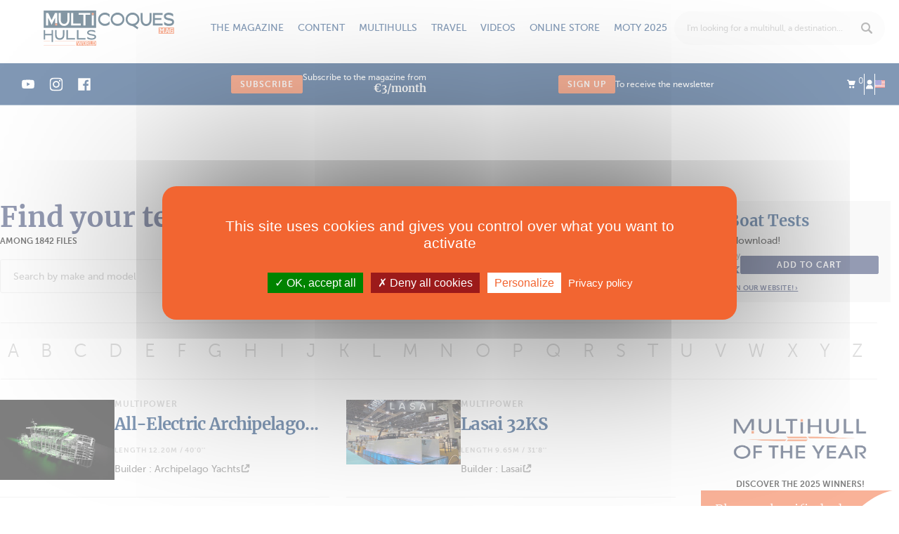

--- FILE ---
content_type: text/html; charset=utf-8
request_url: https://www.multihulls-world.com/77/top-tips-fiche/fiches/liste/1257
body_size: 20743
content:
<!DOCTYPE html PUBLIC "-//W3C//DTD XHTML 1.0 Transitional//EN" "http://www.w3.org/TR/xhtml1/DTD/xhtml1-transitional.dtd">
<html xmlns="http://www.w3.org/1999/xhtml" lang="en">
<head>
	<script src="/js/tarteaucitron/tarteaucitron.js"></script>
<script>
	tarteaucitron.init({
		
		"privacyUrl": "https://www.multihulls-world.com/13/terms-and-conditions", /* Privacy policy url */
		
		"bodyPosition": "bottom", /* or top to bring it as first element for accessibility */

		"hashtag": "#tarteaucitron", /* Open the panel with this hashtag */
		"cookieName": "tarteaucitron", /* Cookie name */

		"orientation": "middle", /* Banner position (top - bottom - middle - popup) */

		"groupServices": false, /* Group services by category */

		"showAlertSmall": false, /* Show the small banner on bottom right */
		"cookieslist": false, /* Show the cookie list */
		
		"showIcon": true, /* Show cookie icon to manage cookies */
		// "iconSrc": "", /* Optionnal: URL or base64 encoded image */
		"iconPosition": "BottomRight", /* Position of the icon between BottomRight, BottomLeft, TopRight and TopLeft */

		"adblocker": false, /* Show a Warning if an adblocker is detected */

		"DenyAllCta" : true, /* Show the deny all button */
		"AcceptAllCta" : true, /* Show the accept all button when highPrivacy on */
		"highPrivacy": true, /* HIGHLY RECOMMANDED Disable auto consent */

		"handleBrowserDNTRequest": false, /* If Do Not Track == 1, disallow all */

		"removeCredit": true, /* Remove credit link */
		"moreInfoLink": true, /* Show more info link */
		"useExternalCss": false, /* If false, the tarteaucitron.css file will be loaded */

		//"cookieDomain": ".my-multisite-domaine.fr", /* Shared cookie for subdomain website */

		"readmoreLink": "", /* Change the default readmore link pointing to tarteaucitron.io */
		
		"mandatory": true /* Show a message about mandatory cookies */
	});
</script>
<meta http-equiv="Content-Type" content="text/html; charset=utf-8" />
	<title> - Multihulls World</title>
	<base href="https://www.multihulls-world.com" />
	<meta http-equiv="X-UA-Compatible"   content="IE=edge" />
	<meta name="distribution"            content="General" />
	<meta name="google-site-verification" content="PP8wk7sytDYq0RoUGl-w5S5SIQMie5PVuukLItBuWKU" />
	<meta name="language"                content="en" />
	<meta name="p:domain_verify"         content="38a803f229e3b8961ea1795705803778" />
	<meta name="rating"                  content="General" />
	<meta name="revisit-after"           content="1" />
	<meta name="robots"                  content="All" />
	<meta name="twitter:card"            content="summary_large_image" />
	<meta name="viewport"                content="width=device-width, initial-scale=1, maximum-scale=1, user-scalable=no" />
	<meta property="og:locale"           content="en_EN" />
	<meta property="og:title"            content=" - Multihulls World" />
	<meta property="og:type"             content="website" />
	<meta property="og:url"              content="https://www.multihulls-world.com/77/top-tips-fiche/fiches/liste/1257" />
	<link rel="canonical"                href="https://www.multihulls-world.com/77/top-tips-fiche/fiches/liste/1257" />
	<link rel="shortcut icon"            href="https://www.multihulls-world.com/favicon.ico" type="image/x-icon" />
		<meta name="apple-mobile-web-app-capable" content="yes">
	<meta name="apple-mobile-web-app-status-bar-style" content="black-translucent">
			<meta name="apple-mobile-web-app-title" content="Multihulls">
	
	<link rel="apple-touch-icon" sizes="180x180" href="img/favicons/apple-touch-icon.png">
	<link rel="icon" type="image/png" href="img/favicons/favicon-32x32.png" sizes="32x32">
	<link rel="icon" type="image/png" href="img/favicons/favicon-16x16.png" sizes="16x16">
	<link rel="manifest" href="img/favicons/manifest.json">
	<link rel="mask-icon" href="img/favicons/safari-pinned-tab.svg" color="#5bbad5">
	<meta name="theme-color" content="#ffffff">

	
	<link rel="preload" href="https://maxcdn.bootstrapcdn.com/font-awesome/4.6.3/css/font-awesome.min.css" as="style" onload="this.onload=null;this.rel='stylesheet'">
	<noscript><link rel="stylesheet" href="https://maxcdn.bootstrapcdn.com/font-awesome/4.6.3/css/font-awesome.min.css"></noscript>

	<link rel="preload" href="/css/vendor/swiper.min.css" as="style" onload="this.onload=null;this.rel='stylesheet'">
	<noscript><link rel="stylesheet" href="/css/vendor/swiper.min.css"></noscript>
	

	<script>
		tarteaucitron.init({
			"privacyUrl": "https://www.multihulls-world.com/13/terms-and-conditions", /* Privacy policy url */
			"bodyPosition": "bottom", /* or top to bring it as first element for accessibility */

			"hashtag": "#tarteaucitron", /* Open the panel with this hashtag */
			"cookieName": "tarteaucitron", /* Cookie name */

			"orientation": "middle", /* Banner position (top - bottom - middle - popup) */

			"groupServices": false, /* Group services by category */

			"showAlertSmall": false, /* Show the small banner on bottom right */
			"cookieslist": false, /* Show the cookie list */
			
			"showIcon": true, /* Show cookie icon to manage cookies */
			// "iconSrc": "", /* Optionnal: URL or base64 encoded image */
			"iconPosition": "BottomRight", /* Position of the icon between BottomRight, BottomLeft, TopRight and TopLeft */

			"adblocker": false, /* Show a Warning if an adblocker is detected */

			"DenyAllCta" : true, /* Show the deny all button */
			"AcceptAllCta" : true, /* Show the accept all button when highPrivacy on */
			"highPrivacy": true, /* HIGHLY RECOMMANDED Disable auto consent */

			"handleBrowserDNTRequest": false, /* If Do Not Track == 1, disallow all */

			"removeCredit": true, /* Remove credit link */
			"moreInfoLink": true, /* Show more info link */
			"useExternalCss": false, /* If false, the tarteaucitron.css file will be loaded */

			//"cookieDomain": ".my-multisite-domaine.fr", /* Shared cookie for subdomain website */

			"readmoreLink": "", /* Change the default readmore link pointing to tarteaucitron.io */
			
			"mandatory": true /* Show a message about mandatory cookies */
		});
	</script>


			<!-- <link rel="stylesheet" href="/css/bootstrap.min.css"> -->
		<!-- <link rel="stylesheet" href="/css/bootstrap-extended.min.css"> -->
		<link rel="stylesheet" href="/css/main.min.css?v=108">
		<script type="text/javascript">var onLoadFunctions = []</script>

	
	
	<!-- Préchargement des polices -->
	<link rel="preload" href="/fonts/icomoon.ttf?4gyhg2" as="font" crossorigin="anonymous"></head>
<body class="layout_grid_10_2">
	<div class="se-pre-con"></div>
	<div class="navmobile">
	<ul class="navbar-account">
		<li class="dropdown">
			<a class="bloc-mini-panier" href=""><i class="icon-cart"></i> <sup>0</sup></a>
			<div class="bloc-mini-panier-content dropdown-menu dropdown-menu-arrow dropdown-menu-devises dropdown-mini-panier"></div>
		</li>
		<li><a href="https://www.multihulls-world.com/3/connexion/gestion" title="Me connecter"><i class="icon-user"></i></a></li>
				<div class="dropdown">
						<a href="" class="dropdown-toggle"  data-toggle="dropdown" aria-haspopup="true" aria-expanded="false"><img width="14" height="11" src="img/eng-flag.svg" alt="france flag"></a>
			<div class="dropdown-menu dropdown-menu-arrow dropdown-menu-langues">
				<form action="/plugin_as/profils/liste" id="choix_langues" tpl="bootstrap" class="registration-form validate-form" loader="false" identifiant="choix_langues" method="post" accept-charset="utf-8"><div style="display:none;"><input type="hidden" name="_method" value="POST" /></div>				<span class="label">langue</span>
				
<div class="radio">

							<label for="ProfilRadioLanguesFre" class="radio-inline">
				<input type="radio" name="data[Profil][radio_langues]" id="ProfilRadioLanguesFre" labelcode="" champ="radio_langues" error_champ="1" value="fre" identifiant_trad="choix_langues_radio_langues"  /><img width="14" height="11" rel="https://www.multicoques-mag.com" src="img/fre-flag.svg" alt="france flag" id="lien_fre">			</label>
					<label for="ProfilRadioLanguesEng" class="radio-inline">
				<input type="radio" name="data[Profil][radio_langues]" id="ProfilRadioLanguesEng" labelcode="" champ="radio_langues" error_champ="1" value="eng" identifiant_trad="choix_langues_radio_langues" checked="checked"  /><img width="14" height="11" rel="https://www.multihulls-world.com" src="img/eng-flag.svg" alt="france flag" id="lien_eng">			</label>
				


	</div>
					</form>				</div>
			</div>
	</ul>
	<ul class="navbar-second">
		<li class=""><a href="https://www.multihulls-world.com/1/home/journaux/accueil">Home</a></li>
									<li class=""><a href="https://www.multihulls-world.com" title="The magazine">The magazine</a></li>
																					<li class="sub-menu "><a href="https://www.multihulls-world.com/63/current-issue/journaux/magazine_edito" title="Current issue">Current issue</a></li>
																				<li class="sub-menu "><a href="https://www.multihulls-world.com/magazines" title="All the issues">All the issues</a></li>
																				<li class="sub-menu "><a href="https://www.multihulls-world.com/64/my-magazines/journaux/mes_magazines" title="My magazines">My magazines</a></li>
																				<li class="sub-menu "><a href="https://www.multihulls-world.com/en/newsletter" title="Newsletter">Newsletter</a></li>
																					<li class=""><a href="https://www.multihulls-world.com" title="Content">Content</a></li>
																					<li class="sub-menu "><a href="https://www.multihulls-world.com/66/categories/categories/liste" title="News">News</a></li>
																				<li class="sub-menu "><a href="https://www.multihulls-world.com/66/categories/categories/liste" title="Articles">Articles</a></li>
																				<li class="sub-menu "><a href="https://www.multihulls-world.com/66/categories/categories/liste" title="Practical">Practical</a></li>
																				<li class="sub-menu "><a href="https://www.multihulls-world.com/66/categories/categories/liste" title="Shopping">Shopping</a></li>
																					<li class=""><a href="https://www.multihulls-world.com" title="Multihulls">Multihulls</a></li>
																					<li class="sub-menu "><a href="https://www.multihulls-world.com/reviews" title="Boat tests">Boat tests</a></li>
																				<li class="sub-menu "><a href="https://www.multihulls-world.com/technical-specifications" title="Technical specifications">Technical specifications</a></li>
																				<li class="sub-menu "><a href="https://www.multihulls-world.com/160/the-multihulls/votes/votes" title="Multihull of the Year">Multihull of the Year</a></li>
																				<li class="sub-menu "><a href="https://www.multihulls-4sale.com/en/accueil" title="Classified Ads">Classified Ads</a></li>
																					<li class=""><a href="https://www.multihulls-world.com" title="Travel">Travel</a></li>
																					<li class="sub-menu "><a href="https://www.multihulls-world.com/the_destinations" title="Destinations">Destinations</a></li>
																				<li class="sub-menu "><a href="https://www.multihulls-world.com/54/postcards/categories/liste" title="Postcards">Postcards</a></li>
																					<li class=""><a href="https://www.multihulls-world.com/55/videos/categories/liste" title="Videos">Videos</a></li>
															<li class=""><a href="https://www.multihulls-world.com/80/store-type/categories/liste" title="Online store">Online store</a></li>
																					<li class="sub-menu "><a href="https://www.multihulls-world.com/magazines" title="All the magazines">All the magazines</a></li>
																				<li class="sub-menu "><a href="https://www.multihulls-world.com/80/store-type/categories/liste" title="Subscriptions">Subscriptions</a></li>
																				<li class="sub-menu "><a href="https://www.multihulls-world.com/80/store-type/categories/liste" title="Clothing">Clothing</a></li>
																				<li class="sub-menu "><a href="https://www.multihulls-world.com/80/store-type/categories/liste" title="Books">Books</a></li>
																				<li class="sub-menu "><a href="https://www.multihulls-world.com/80/store-type/categories/liste" title="Accessories">Accessories</a></li>
																				<li class="sub-menu "><a href="https://www.multihulls-world.com/reviews" title="Boat tests">Boat tests</a></li>
																					<li class=""><a href="https://www.multihulls-world.com" title="MOTY 2025">MOTY 2025</a></li>
																					<li class="sub-menu "><a href="https://www.multihulls-world.com/160/the-multihulls/votes/votes" title="The Multihulls">The Multihulls</a></li>
																				<li class="sub-menu "><a href="https://www.multihulls-world.com/161/moty-rules-2025" title="The Rules">The Rules</a></li>
																				<li class="sub-menu "><a href="https://www.multihulls-world.com/162/moty-partners-2025" title="Partners">Partners</a></li>
																<li>
<div class="mhoty_widget_lien ">
	
	<a href="https://www.multihulls-world.com/160/the-multihulls/votes/votes">
					<img data-src="upload/files/as/mhoty_param/moty_2025_logo2.jpg" alt="Multihull of the year" width="200" class="mhoty_header_logo"/>
				Discover the 2025 winners!	</a>

</div>

</li>
	</ul>
	<!-- <ul class="navbar-third">
		<li class=""><a href="https://www.multihulls-world.com/magazines" title="All the magazines">All the magazines</a></li>
					<li class=""><a href="https://www.multihulls-world.com/news">News</a></li>
					<li class=""><a href="https://www.multihulls-world.com/articles-3">Articles</a></li>
					<li class=""><a href="https://www.multihulls-world.com/postcards">Postcards</a></li>
					<li class=""><a href="https://www.multihulls-world.com/practical">Practical</a></li>
					</ul> -->
</div>	<div class="overlay-mobile"></div>
	<!-- <div class="position-header" style="position: relative;"> -->
		

<header id="header" class="header">
	<div class="full-width">
		<a class="footer-logo" href="https://www.multihulls-world.com/1/home/journaux/accueil">
			<img data-src="/img/svg/logo.svg" alt="MULTICOQUES MAG">
		</a>

							<div class="link"><a  class="link has-submenu">The magazine</a><ul class="submenu"><li><a href="https://www.multihulls-world.com/63/current-issue/journaux/magazine_edito/234">Current issue</a></li><li><a href="https://www.multihulls-world.com/magazines">All the issues</a></li><li><a href="https://www.multihulls-world.com/64/my-magazines/journaux/mes_magazines">My magazines</a></li><li><a href="https://www.multihulls-world.com/en/newsletter">Newsletter</a></li></ul></div>
										<div class="link"><a  class="link has-submenu">Content</a><ul class="submenu"><li><a href="https://www.multihulls-world.com/news">News</a></li><li><a href="https://www.multihulls-world.com/articles-3">Articles</a></li><li><a href="https://www.multihulls-world.com/practical">Practical</a></li><li><a href="https://www.multihulls-world.com/shopping-2">Shopping</a></li></ul></div>
										<div class="link"><a  class="link has-submenu">Multihulls</a><ul class="submenu"><li><a href="https://www.multihulls-world.com/reviews">Boat tests</a></li><li><a href="https://www.multihulls-world.com/technical-specifications">Technical specifications</a></li><li><a href="https://www.multihulls-world.com/160/the-multihulls/votes/votes">Multihull of the Year</a></li><li><a href="https://www.multihulls-4sale.com/en/accueil">Classified Ads</a></li></ul></div>
										<div class="link"><a  class="link has-submenu">Travel</a><ul class="submenu"><li><a href="https://www.multihulls-world.com/the_destinations">Destinations</a></li><li><a href="https://www.multihulls-world.com/54/postcards/categories/liste/5">Postcards</a></li></ul></div>
										<div class="link"><a href="https://www.multihulls-world.com/55/videos/categories/liste/6" class="link ">Videos</a></div>
										<div class="link"><a href="https://www.multihulls-world.com/80/store-type/categories/liste" class="link has-submenu">Online store</a><ul class="submenu"><li><a href="https://www.multihulls-world.com/magazines">All the magazines</a></li><li><a href="https://www.multihulls-world.com/store/catamarans-trimarans/subscriptions">Subscriptions</a></li><li><a href="https://www.multihulls-world.com/store/catamarans-trimarans/t-shirts">Clothing</a></li><li><a href="https://www.multihulls-world.com/store/catamarans-trimarans/books">Books</a></li><li><a href="https://www.multihulls-world.com/store/catamarans-trimarans/accessories">Accessories</a></li><li><a href="https://www.multihulls-world.com/reviews">Boat tests</a></li></ul></div>
										<div class="link"><a  class="link has-submenu">MOTY 2025</a><ul class="submenu"><li><a href="https://www.multihulls-world.com/160/the-multihulls/votes/votes">The Multihulls</a></li><li><a href="https://www.multihulls-world.com/161/moty-rules-2025">The Rules</a></li><li><a href="https://www.multihulls-world.com/162/moty-partners-2025">Partners</a></li></ul></div>
							
		<div class="search">
			<div class="jp_pos_search-form">
				<div >
					<form action="https://www.multihulls-world.com/search" id="form-recherche" class="form-recherche search-form-header jq_search_form_mobile" tpl="bootstrap" identifiant="recherche" method="get" accept-charset="utf-8">						
<div class="form-group jq_hidden_search">

		<label for=AsFicheQ><a href="" onClick="$('.form-recherche').submit();return false;"><i class="icon-search"></i></a></label>		<input name="q" type="text" labelcode="" champ="q" error_champ="1" CustomSelectBox="custom_select" select_box_right="1" select_box_class="autocompletion_select_box recherche_header" enter_submit_form="1" autocompletion="https://www.multihulls-world.com/88/resultats-de-recherche/recherche/autocompletion" class="form-control jq_mainsearchinput" placeholder="I&#039;m looking for a multihull, a destination..." identifiant_trad="recherche_q" ids="" autocomplete="off" id="AsFicheQ" />		
		


	</div>
					</form>				</div>

				<script type="text/javascript">
					custom_select = function(options){
						console.log(options);
						if (options != undefined) {
							if (options.total >= 1) {

								$('.jq_hidden_search').find('input:hidden').val(options.q);
								var html = '';
								var _tous 			 = 'All';
								var _voir_les		 = 'View';
								var _resultats		 = 'Results';
								var _essai_trad		 = 'Boat Test';
								var url_recherche	 = 'https://www.multihulls-world.com/search?q='+options.q;
								var url_fiche		 = 'https://www.multihulls-world.com/77/top-tips-fiche/annuaires/fiche/';

								html += '<li class="select_box_value categorie">';
								html += '<a href="'+url_recherche+'">';
								html += '<strong class="fw-900">'+_tous+'</strong> <small class="text-uppercase">'+_voir_les+' '+options.total+' '+_resultats+' &rsaquo;</small>';
								html += '</a>';
								html += '</li>';

								$.each(options.results,function(model, result){
									if (result.total > 0) {
										html += '<li class="select_box_value categorie">';
										html += '<a href="'+url_recherche+'&type='+model+'">';
										html += '<strong class="fw-900">'+result.label+'</strong> <small class="text-uppercase">'+_voir_les+' '+result.total+' '+_resultats+' &rsaquo;</small>';
										html += '</a>';

										/*html += '<ul class="liste-adresse">';
										$.each(result.data,function(key, data){
											html += '<li class="select_box_value adresse">';
											html += '<a href="'+data.default.url+'">';
											if (model == 'articles' || model == 'annuaires') {
												html += '<span class="categorie text-uppercase">'+data.default.categorie+'</span>';
												html += '<span class="raison_sociale">'+data.default.titre+'</span>';
											}else if (model == 'essais') {
												html += '<span class="categorie text-uppercase">'+_essai_trad+'</span>';
												html += '<span class="raison_sociale">'+data.default.titre+'</span>';
												if(data.default.caracteristiques) html += '<span class="adresse">'+data.default.caracteristiques+'</span>';
											}else if (model == 'annonces') {
												html += '<span class="raison_sociale annonce-title">'+data.default.titre+'</span>';
												if(data.default.localisation) html += '<span class="adresse annonce-item">Visible : <strong>'+data.default.localisation+'</strong></span>';
												if(data.default.annee) html += '<span class="adresse annonce-item">Annee : <strong>'+data.default.annee+'</strong></span>';
												if(data.default.prix) html += '<strong class="price-item">'+data.default.prix_int+',<span class="sup"> '+data.default.prix_dec+' '+data.default.devise+' '+data.default.taxe+'</span></strong>';
											}
											html += '</a>';
											html += '</li>';
										});
										html += '</ul>';*/
										html += '</li>';
									}
								});

								$('.autocompletion_select_box').find('ul').html(html);
								// $('.autocompletion_select_box').addClass('recherche_header');
							} else {
								var _aucun_resultats = 'No match for your request';
								$('.autocompletion_select_box').find('ul').html('<li>'+_aucun_resultats+'</li>');
								// $('.autocompletion_select_box').addClass('recherche_header');
							}
						}
					}
				</script>
			</div>
		</div>
		<div class="btns-mobile">
			<a class="search jq_icon_search"><svg width="18" height="18" viewBox="0 0 18 18" fill="none" xmlns="http://www.w3.org/2000/svg">
<path id="Vector" d="M17.5342 15.5118L13.423 11.2941C13.7627 10.7294 14.035 10.1147 14.24 9.45C14.4449 8.78529 14.5474 8.09412 14.5474 7.37647C14.5474 6.36471 14.3571 5.40882 13.9764 4.50882C13.5958 3.60882 13.0775 2.82647 12.4215 2.16176C11.7656 1.49706 10.9955 0.970587 10.1112 0.582352C9.22684 0.194117 8.28102 0 7.27371 0C6.25469 0 5.30595 0.194117 4.42748 0.582352C3.54901 0.970587 2.78181 1.49706 2.12589 2.16176C1.46997 2.82647 0.951673 3.60882 0.571004 4.50882C0.190335 5.40882 0 6.36471 0 7.37647C0 8.4 0.190335 9.35882 0.571004 10.2529C0.951673 11.1471 1.46997 11.9265 2.12589 12.5912C2.78181 13.2559 3.54901 13.7824 4.42748 14.1706C5.30595 14.5588 6.25469 14.7529 7.27371 14.7529C8.05848 14.7529 8.80225 14.6324 9.50502 14.3912C10.2078 14.15 10.8403 13.8176 11.4025 13.3941L15.5137 17.5412C15.666 17.6941 15.8329 17.8088 16.0145 17.8853C16.196 17.9618 16.3805 18 16.5679 18C16.7553 18 16.9398 17.9618 17.1213 17.8853C17.3029 17.8088 17.4698 17.6941 17.6221 17.5412C17.8797 17.3176 18.0057 17 17.9998 16.5882C17.9939 16.1765 17.8388 15.8176 17.5342 15.5118ZM7.27371 12.4235C6.59436 12.4235 5.95601 12.2912 5.35865 12.0265C4.7613 11.7618 4.23714 11.4029 3.7862 10.95C3.33525 10.4971 2.97801 9.97059 2.71447 9.37059C2.45093 8.77059 2.31915 8.12941 2.31915 7.44706C2.31915 6.75294 2.448 6.10294 2.70568 5.49706C2.96336 4.89118 3.31475 4.36471 3.75984 3.91765C4.20493 3.47059 4.72908 3.12059 5.3323 2.86765C5.93551 2.61471 6.58265 2.48823 7.27371 2.48823C7.94135 2.48823 8.57677 2.62059 9.17999 2.88529C9.7832 3.15 10.3103 3.50588 10.7612 3.95294C11.2122 4.4 11.5665 4.92647 11.8242 5.53235C12.0819 6.13824 12.2107 6.77647 12.2107 7.44706C12.2107 8.12941 12.0819 8.77059 11.8242 9.37059C11.5665 9.97059 11.2122 10.4971 10.7612 10.95C10.3103 11.4029 9.7832 11.7618 9.17999 12.0265C8.57677 12.2912 7.94135 12.4235 7.27371 12.4235Z" fill="#03326C"/>
</svg>
</a>
			<a href="https://www.multihulls-world.com/3/connexion/gestion" title="Log in" class="user"><svg width="10" height="12" viewBox="0 0 10 12" fill="none" xmlns="http://www.w3.org/2000/svg">
<g id="Link" clip-path="url(#clip0_15_1776)">
<path id="Vector" d="M8.05652 3.38965C8.05652 3.78353 7.97774 4.15592 7.82019 4.50684C7.66264 4.85775 7.44958 5.1639 7.18103 5.42529C6.91248 5.68669 6.59737 5.89258 6.23572 6.04297C5.87406 6.19336 5.48556 6.26855 5.07019 6.26855C4.66199 6.26855 4.27527 6.19336 3.91003 6.04297C3.5448 5.89258 3.22791 5.68669 2.95935 5.42529C2.6908 5.1639 2.47774 4.85775 2.32019 4.50684C2.16264 4.15592 2.08386 3.78353 2.08386 3.38965C2.08386 2.98861 2.16264 2.61263 2.32019 2.26172C2.47774 1.91081 2.6908 1.60466 2.95935 1.34326C3.22791 1.08187 3.5448 0.875977 3.91003 0.725586C4.27527 0.575195 4.66199 0.5 5.07019 0.5C5.48556 0.5 5.87406 0.575195 6.23572 0.725586C6.59737 0.875977 6.91248 1.08187 7.18103 1.34326C7.44958 1.60466 7.66264 1.91081 7.82019 2.26172C7.97774 2.61263 8.05652 2.98861 8.05652 3.38965ZM6.73523 6.70898C6.49174 6.83073 6.22498 6.93457 5.93494 7.02051C5.6449 7.10645 5.33875 7.14941 5.01648 7.14941C4.70138 7.14941 4.40597 7.11182 4.13025 7.03662C3.85453 6.96143 3.58061 6.85221 3.30847 6.70898C3.05066 6.93815 2.76957 7.18522 2.46521 7.4502C2.16085 7.71517 1.87439 8.02848 1.60583 8.39014C1.33728 8.75179 1.11348 9.18327 0.934448 9.68457C0.755412 10.1859 0.665894 10.791 0.665894 11.5H9.3241C9.33842 10.7767 9.26143 10.1644 9.09314 9.66309C8.92485 9.16178 8.71 8.73031 8.44861 8.36865C8.18722 8.007 7.90255 7.69727 7.5946 7.43945C7.28666 7.18164 7.0002 6.93815 6.73523 6.70898Z" fill="white"/>
</g>
<defs>
<clipPath id="clip0_15_1776">
<rect width="8.67" height="11" fill="white" transform="matrix(1 0 0 -1 0.660034 11.5)"/>
</clipPath>
</defs>
</svg>
</a>
			<a class="menu navbar-toggle collapsed hamburger"><?xml version="1.0" encoding="UTF-8" standalone="no"?>
<svg width="36" height="36" viewBox="0 0 36 36" fill="none" version="1.1" id="svg16" sodipodi:docname="menu.svg" inkscape:version="1.2.1 (9c6d41e410, 2022-07-14)"
   xmlns:inkscape="http://www.inkscape.org/namespaces/inkscape"
   xmlns:sodipodi="http://sodipodi.sourceforge.net/DTD/sodipodi-0.dtd"
   xmlns="http://www.w3.org/2000/svg"
   xmlns:svg="http://www.w3.org/2000/svg">
   <defs id="defs20" />
   <sodipodi:namedview id="namedview18" pagecolor="#505050" bordercolor="#eeeeee" borderopacity="1" inkscape:showpageshadow="0" inkscape:pageopacity="0" inkscape:pagecheckerboard="0" inkscape:deskcolor="#505050" showgrid="false" inkscape:zoom="27.833333" inkscape:cx="34.994012" inkscape:cy="18" inkscape:window-width="2560" inkscape:window-height="1387" inkscape:window-x="1912" inkscape:window-y="483" inkscape:window-maximized="1" inkscape:current-layer="Menu" />
   <g id="Menu">
      <path id="menu-bar-1" d="M7.5 10.5H28.5" stroke="#03326C" stroke-width="2" stroke-linecap="round" />
      <path id="menu-bar-2" d="M7.5 18H28.5" stroke="#03326C" stroke-width="2" stroke-linecap="round" />
      <path id="menu-bar-3" d="M7.5 25.5H28.5" stroke="#03326C" stroke-width="2" stroke-linecap="round" />
      <path id="menu-arrow-1" d="m 20.785511,25.644548 7.699541,-7.627685" stroke="#03326c" stroke-width="0" stroke-linecap="round" sodipodi:nodetypes="cc" />
      <path id="menu-arrow-2" d="m 20.796936,10.305918 7.699541,7.627685" stroke="#03326c" stroke-width="0" stroke-linecap="round" sodipodi:nodetypes="cc" />
   </g>
</svg>
</a>
		</div>
	</div>
	<div class="nav-second">
		<div class="full-width">
			<div class="shared">
															<a href="https://www.youtube.com/channel/UCZbYvB8LE_3Zy2MgnmdszPA" target="_blank" class="share"><svg width="20" height="21" viewBox="0 0 20 21" fill="none"
    xmlns="http://www.w3.org/2000/svg">
    <g id="youtube 1">
        <path id="Vector" d="M18.9789 5.81355C18.7628 5.01029 18.1295 4.37709 17.3264 4.1608C15.8591 3.75934 9.99 3.75934 9.99 3.75934C9.99 3.75934 4.12113 3.75934 2.65388 4.14558C1.86619 4.36164 1.21742 5.01041 1.00136 5.81355C0.615234 7.28069 0.615234 10.3233 0.615234 10.3233C0.615234 10.3233 0.615234 13.3813 1.00136 14.8331C1.21765 15.6362 1.85074 16.2694 2.654 16.4857C4.13658 16.8873 9.99023 16.8873 9.99023 16.8873C9.99023 16.8873 15.8591 16.8873 17.3264 16.5011C18.1296 16.2849 18.7628 15.6517 18.9791 14.8485C19.3651 13.3813 19.3651 10.3388 19.3651 10.3388C19.3651 10.3388 19.3806 7.28069 18.9789 5.81355ZM8.12141 13.1342V7.51243L13.0019 10.3233L8.12141 13.1342Z" fill="white"/>
    </g>
</svg>
</a>
																				<a href="https://www.instagram.com/multihulls_world/" target="_blank" class="share"><svg width="16" height="17" viewBox="0 0 16 17" fill="none" xmlns="http://www.w3.org/2000/svg">
<g id="instagram 1" clip-path="url(#clip0_110_49)">
<path id="Vector" d="M15.9843 5.20404C15.9468 4.3539 15.8094 3.76944 15.6124 3.26299C15.4093 2.72541 15.0967 2.24412 14.6872 1.84401C14.2871 1.43768 13.8026 1.12195 13.2713 0.921957C12.7619 0.72502 12.1805 0.587542 11.3303 0.550059C10.4738 0.509401 10.2019 0.5 8.02964 0.5C5.85734 0.5 5.58544 0.509401 4.73212 0.546884C3.88198 0.584367 3.29751 0.721967 2.79119 0.918783C2.25349 1.12195 1.77219 1.43451 1.37209 1.84401C0.965759 2.24412 0.650146 2.72858 0.450034 3.25994C0.253096 3.76944 0.115618 4.35073 0.0781348 5.20087C0.0374774 6.05736 0.0280762 6.32926 0.0280762 8.50156C0.0280762 10.6739 0.0374774 10.9458 0.0749603 11.7991C0.112443 12.6492 0.250043 13.2337 0.446981 13.7401C0.650146 14.2777 0.965759 14.759 1.37209 15.1591C1.77219 15.5654 2.25666 15.8812 2.78801 16.0812C3.29751 16.2781 3.8788 16.4156 4.72907 16.4531C5.58226 16.4907 5.85429 16.5 8.02659 16.5C10.1989 16.5 10.4708 16.4907 11.3241 16.4531C12.1742 16.4156 12.7587 16.2781 13.265 16.0812C14.3403 15.6654 15.1905 14.8153 15.6062 13.7401C15.803 13.2306 15.9406 12.6492 15.9781 11.7991C16.0156 10.9458 16.025 10.6739 16.025 8.50156C16.025 6.32926 16.0218 6.05736 15.9843 5.20404ZM14.5435 11.7366C14.5091 12.518 14.3778 12.9399 14.2684 13.2212C13.9996 13.9183 13.4463 14.4715 12.7493 14.7403C12.468 14.8497 12.043 14.981 11.2646 15.0153C10.4207 15.0529 10.1676 15.0622 8.03281 15.0622C5.898 15.0622 5.64172 15.0529 4.80086 15.0153C4.01946 14.981 3.5975 14.8497 3.31619 14.7403C2.96932 14.6121 2.65359 14.409 2.39731 14.1433C2.13164 13.8838 1.92847 13.5713 1.80027 13.2244C1.69088 12.9431 1.55963 12.518 1.52532 11.7397C1.48771 10.8958 1.47843 10.6426 1.47843 8.50779C1.47843 6.37297 1.48771 6.1167 1.52532 5.27596C1.55963 4.49455 1.69088 4.0726 1.80027 3.79129C1.92847 3.4443 2.13164 3.12869 2.40049 2.87229C2.65982 2.60661 2.97238 2.40345 3.31937 2.27537C3.60067 2.16597 4.02581 2.03472 4.80403 2.00029C5.64795 1.96281 5.90117 1.95341 8.03587 1.95341C10.1739 1.95341 10.427 1.96281 11.2678 2.00029C12.0492 2.03472 12.4712 2.16597 12.7525 2.27537C13.0994 2.40345 13.4151 2.60661 13.6714 2.87229C13.937 3.13174 14.1402 3.4443 14.2684 3.79129C14.3778 4.0726 14.5091 4.49761 14.5435 5.27596C14.581 6.11987 14.5904 6.37297 14.5904 8.50779C14.5904 10.6426 14.581 10.8927 14.5435 11.7366Z" fill="white"/>
<path id="Vector_2" d="M8.02961 4.39136C5.76049 4.39136 3.91943 6.23229 3.91943 8.50154C3.91943 10.7708 5.76049 12.6117 8.02961 12.6117C10.2989 12.6117 12.1398 10.7708 12.1398 8.50154C12.1398 6.23229 10.2989 4.39136 8.02961 4.39136ZM8.02961 11.1677C6.55752 11.1677 5.36344 9.97375 5.36344 8.50154C5.36344 7.02932 6.55752 5.83537 8.02961 5.83537C9.50182 5.83537 10.6958 7.02932 10.6958 8.50154C10.6958 9.97375 9.50182 11.1677 8.02961 11.1677Z" fill="white"/>
<path id="Vector_3" d="M13.262 4.22889C13.262 4.75877 12.8323 5.18842 12.3023 5.18842C11.7724 5.18842 11.3428 4.75877 11.3428 4.22889C11.3428 3.69888 11.7724 3.26935 12.3023 3.26935C12.8323 3.26935 13.262 3.69888 13.262 4.22889Z" fill="white"/>
</g>
<defs>
<clipPath id="clip0_110_49">
<rect width="16" height="16" fill="white" transform="translate(0 0.5)"/>
</clipPath>
</defs>
</svg>
</a>
																				<a href="https://www.facebook.com/MultihullsWorldMag" target="_blank" class="share"><svg width="16" height="17" viewBox="0 0 16 17" fill="none" xmlns="http://www.w3.org/2000/svg">
<g id="facebook 1" clip-path="url(#clip0_110_53)">
<path id="Vector" d="M14.6642 0.992188H1.31946C0.862518 0.992462 0.492096 1.36307 0.492188 1.82019V15.1649C0.492462 15.6219 0.863068 15.9923 1.32019 15.9922H8.50488V10.1914H6.55664V7.9209H8.50488V6.24997C8.50488 4.31226 9.68784 3.25757 11.4164 3.25757C12.2443 3.25757 12.9557 3.31928 13.1631 3.34683V5.37207H11.9712C11.0307 5.37207 10.8486 5.81894 10.8486 6.47482V7.9209H13.0972L12.8042 10.1914H10.8486V15.9922H14.6642C15.1214 15.9923 15.4921 15.6218 15.4922 15.1646C15.4922 15.1645 15.4922 15.1644 15.4922 15.1642V1.81946C15.492 1.36252 15.1213 0.992096 14.6642 0.992188Z" fill="white"/>
</g>
<defs>
<clipPath id="clip0_110_53">
<rect width="16" height="16" fill="white" transform="translate(0 0.5)"/>
</clipPath>
</defs>
</svg>
</a>
												</div>
			<div class="abo">
					<a href="https://www.multihulls-world.com/19/subscription" class="btn btn-warning">Subscribe </a>
					<div class="label">
						Subscribe to the magazine from						<span class="tarif">€3/month</span>
					</div>
			</div>
			<div class="abo abo-nl">
					<a href="https://www.multihulls-world.com/en/newsletter" class="btn btn-warning">Sign up</a>
					<div class="label">
						To receive the newsletter					</div>
			</div>
			<div class="btns">
				
				<div class="dropdown">
					<a class="bloc-mini-panier" href="" ><i class="icon-cart"></i> <sup>0</sup></a>
					<div class="bloc-mini-panier-content dropdown-menu dropdown-menu-arrow dropdown-menu-devises dropdown-mini-panier"></div>
				</div>
				<!-- <a href="" class="cart"><svg width="12" height="13" viewBox="0 0 12 13" fill="none" xmlns="http://www.w3.org/2000/svg">
<g id="Icon" clip-path="url(#clip0_15_1767)">
<path id="Vector" d="M6.04773 11C6.04773 11.4141 5.90125 11.7676 5.60828 12.0605C5.31531 12.3535 4.96179 12.5 4.54773 12.5C4.13367 12.5 3.78015 12.3535 3.48718 12.0605C3.19421 11.7676 3.04773 11.4141 3.04773 11C3.04773 10.5859 3.19421 10.2324 3.48718 9.93945C3.78015 9.64648 4.13367 9.5 4.54773 9.5C4.96179 9.5 5.31531 9.64648 5.60828 9.93945C5.90125 10.2324 6.04773 10.5859 6.04773 11ZM10.4423 11C10.4423 11.4141 10.2958 11.7676 10.0028 12.0605C9.70984 12.3535 9.35632 12.5 8.94226 12.5C8.5282 12.5 8.17468 12.3535 7.88171 12.0605C7.58875 11.7676 7.44226 11.4141 7.44226 11C7.44226 10.5859 7.58875 10.2324 7.88171 9.93945C8.17468 9.64648 8.5282 9.5 8.94226 9.5C9.35632 9.5 9.70984 9.64648 10.0028 9.93945C10.2958 10.2324 10.4423 10.5859 10.4423 11ZM11.1923 2H3.0946L2.89539 1.25C2.81726 0.921875 2.69812 0.714844 2.53796 0.628906C2.37781 0.542969 2.24695 0.5 2.14539 0.5H0.844604C0.641479 0.5 0.465698 0.574219 0.317261 0.722656C0.168823 0.871094 0.0946045 1.04688 0.0946045 1.25C0.0946045 1.45312 0.168823 1.62891 0.317261 1.77734C0.465698 1.92578 0.641479 2 0.844604 2H1.5946L3.0946 7.40234C3.14148 7.62891 3.23328 7.78516 3.37 7.87109C3.50671 7.95703 3.64929 8 3.79773 8H9.69226C9.8407 8 9.98523 7.95703 10.1259 7.87109C10.2665 7.78516 10.3719 7.62891 10.4423 7.40234L11.6962 3.5C11.743 3.32812 11.788 3.18555 11.8309 3.07227C11.8739 2.95898 11.8954 2.85156 11.8954 2.75C11.8954 2.5 11.8153 2.3125 11.6552 2.1875C11.495 2.0625 11.3407 2 11.1923 2Z" fill="white"/>
</g>
<defs>
<clipPath id="clip0_15_1767">
<rect width="11.81" height="12" fill="white" transform="matrix(1 0 0 -1 0.0899658 12.5)"/>
</clipPath>
</defs>
</svg>
</a> -->
				<a href="https://www.multihulls-world.com/3/connexion/gestion" title="Log in" class="user"><svg width="10" height="12" viewBox="0 0 10 12" fill="none" xmlns="http://www.w3.org/2000/svg">
<g id="Link" clip-path="url(#clip0_15_1776)">
<path id="Vector" d="M8.05652 3.38965C8.05652 3.78353 7.97774 4.15592 7.82019 4.50684C7.66264 4.85775 7.44958 5.1639 7.18103 5.42529C6.91248 5.68669 6.59737 5.89258 6.23572 6.04297C5.87406 6.19336 5.48556 6.26855 5.07019 6.26855C4.66199 6.26855 4.27527 6.19336 3.91003 6.04297C3.5448 5.89258 3.22791 5.68669 2.95935 5.42529C2.6908 5.1639 2.47774 4.85775 2.32019 4.50684C2.16264 4.15592 2.08386 3.78353 2.08386 3.38965C2.08386 2.98861 2.16264 2.61263 2.32019 2.26172C2.47774 1.91081 2.6908 1.60466 2.95935 1.34326C3.22791 1.08187 3.5448 0.875977 3.91003 0.725586C4.27527 0.575195 4.66199 0.5 5.07019 0.5C5.48556 0.5 5.87406 0.575195 6.23572 0.725586C6.59737 0.875977 6.91248 1.08187 7.18103 1.34326C7.44958 1.60466 7.66264 1.91081 7.82019 2.26172C7.97774 2.61263 8.05652 2.98861 8.05652 3.38965ZM6.73523 6.70898C6.49174 6.83073 6.22498 6.93457 5.93494 7.02051C5.6449 7.10645 5.33875 7.14941 5.01648 7.14941C4.70138 7.14941 4.40597 7.11182 4.13025 7.03662C3.85453 6.96143 3.58061 6.85221 3.30847 6.70898C3.05066 6.93815 2.76957 7.18522 2.46521 7.4502C2.16085 7.71517 1.87439 8.02848 1.60583 8.39014C1.33728 8.75179 1.11348 9.18327 0.934448 9.68457C0.755412 10.1859 0.665894 10.791 0.665894 11.5H9.3241C9.33842 10.7767 9.26143 10.1644 9.09314 9.66309C8.92485 9.16178 8.71 8.73031 8.44861 8.36865C8.18722 8.007 7.90255 7.69727 7.5946 7.43945C7.28666 7.18164 7.0002 6.93815 6.73523 6.70898Z" fill="white"/>
</g>
<defs>
<clipPath id="clip0_15_1776">
<rect width="8.67" height="11" fill="white" transform="matrix(1 0 0 -1 0.660034 11.5)"/>
</clipPath>
</defs>
</svg>
</a>
				<!-- <a href="" class="lang">FR</a> -->
						<div class="dropdown">
						<a href="" class="dropdown-toggle"  data-toggle="dropdown" aria-haspopup="true" aria-expanded="false"><img width="14" height="11" src="img/eng-flag.svg" alt="france flag"></a>
			<div class="dropdown-menu dropdown-menu-arrow dropdown-menu-langues">
				<form action="/plugin_as/profils/liste" id="choix_langues" tpl="bootstrap" class="registration-form validate-form" loader="false" identifiant="choix_langues" method="post" accept-charset="utf-8"><div style="display:none;"><input type="hidden" name="_method" value="POST" /></div>				<span class="label">langue</span>
				
<div class="radio">

							<label for="ProfilRadioLanguesFre" class="radio-inline">
				<input type="radio" name="data[Profil][radio_langues]" id="ProfilRadioLanguesFre" labelcode="" champ="radio_langues" error_champ="1" value="fre" identifiant_trad="choix_langues_radio_langues"  /><img width="14" height="11" rel="https://www.multicoques-mag.com" src="img/fre-flag.svg" alt="france flag" id="lien_fre">			</label>
					<label for="ProfilRadioLanguesEng" class="radio-inline">
				<input type="radio" name="data[Profil][radio_langues]" id="ProfilRadioLanguesEng" labelcode="" champ="radio_langues" error_champ="1" value="eng" identifiant_trad="choix_langues_radio_langues" checked="checked"  /><img width="14" height="11" rel="https://www.multihulls-world.com" src="img/eng-flag.svg" alt="france flag" id="lien_eng">			</label>
				


	</div>
					</form>				</div>
			</div>
			</div>
		</div>
	</div>
</header>	<!-- </div> -->
	<main id="wrapper" class="wrapper-col-8-4" role="main">
				<div class="container container-zone-haute ">
			<div class="zone-haute ">
				<div class="widget-header-zone">				<div class="bloc-annonce template-bloc-annonce"><div class="banner-box horizontal-box primary-box center-block leaderboard_top">
			<ins data-revive-zoneid="9" data-revive-id="091b7e307064a88b42ca1c335bf2a89c"></ins>
<script defer src="//regie.multicoques-mag.com/www/delivery/asyncjs.php"></script>		</div></div>

	</div>
			</div>			
		</div>
				<div class="grid_10_2 container-page  with-pagination">
								<div class="col-1">
								
<div class="header-liste-fiches"
	data-position-insertion="prepend"
	data-position-phone=".with-pagination"
	data-position-tablet=".with-pagination"
	data-position-desktop=".with-pagination"
	data-position-widescreen=".with-pagination">

	<div class="search-document">
		<h1 class="h1 text-xs-center text-md-left">Find your technical specifications</h1>
		<span class="number text-xs-center text-md-left">Among 1842 files</span>
		<div class="search">
	<form action="https://www.multihulls-world.com/77/top-tips-fiche/annuaires/fiche" id="contact_form_recherche_annonce" class="form-inline form-fiche " tpl="bootstrap" method="post" accept-charset="utf-8"><div style="display:none;"><input type="hidden" name="_method" value="POST" /></div>		
<div class="form-group model">

				<input name="data[Filtrenamed][marque]" type="text" labelcode="" champ="marque" error_champ="1" value="" class="form-control" autocompletion="/plugin_as/plugin_as_fiches/find_href_autocompletion/chantiers,fiches,essais" autocompletion_horsliste="true" onSelectChange="fiche_essai" placeholder="Search by make and model" ids="" autocomplete="off" id="FiltrenamedMarque" />		
		


	</div>
		
						
<div class="form-group length">

				<select name="data[Filtrenamed][longueur]" labelcode="" champ="longueur" error_champ="1" class="form-control showhideme" id="FiltrenamedLongueur" rel="">
<option value="">Length</option>
<option value="dayboat">Dayboat</option>
<option value="moins40">Under 12 m</option>
<option value="de40a50">From 12 to 15m</option>
<option value="plus50">Over 15m</option>
<option value="motoryacht">Power Catamaran</option>
<option value="trimaran">Trimaran</option>
<option value="yacht">Yacht</option>
</select>		


	</div>

		<button type="submit" class="btn btn-warning btn-lg js_search_btn">search</button>

	</form></div>



<script type="text/javascript">
	fiche_essai = function(id){
		$('.js_search_btn').hide();
		if(typeof id === 'string' && id.substring(0,9) == 'chantier_'){
			var url = 'https://www.multihulls-world.com/77/top-tips-fiche/annuaires/fiche/lettre:suppr/marque:suppr/chantier:'+id.substr(9,1000);
			window.location.href = url;
		}
	}
</script>	</div>
	<div class="col-xs-12 col-md-4 visible-md visible-lg">
		
<div class="product-banner-sm bg-default">
	<h3><a href="https://www.multihulls-world.com/22/article/journaux/addEssaisPanier" title="all the Boat Tests "><mark>Access</mark> all the Boat Tests </a></h3>
	<p>Nearly 500 boat tests to download!</p>
	<div class="holder-box">
		<span class="price">
			For only			<strong>49.00<span class="sup">&euro; Inc. tax</span></strong>
		</span>
		<a class="btn btn-primary" href="https://www.multihulls-world.com/22/article/journaux/addEssaisPanier" title="Add to cart">Add to cart</a>
	</div>
	<a class="link text-uppercase" href="https://www.multihulls-world.com/61/boat-tests/essais/liste/lettre:suppr/longueur:suppr/marque:suppr/type:suppr/page:suppr" title="Includes all the boat tests on our website!">Includes all the boat tests on our website! ›</a>
</div>
	</div>
</div>

<div class="grid-glossaire" data-position-insertion="after"
	data-position-phone=".header-liste-fiches"
	data-position-tablet=".header-liste-fiches"
	data-position-desktop=".header-liste-fiches"
	data-position-widescreen=".header-liste-fiches">
		<ul class="glossary list-inline">
			<li>
			<a  href="https://www.multihulls-world.com/77/top-tips-fiche/annuaires/fiche/lettre:A" title="Consultez tous les articles commençant par la lettre A">A</a>
		</li>
			<li>
			<a  href="https://www.multihulls-world.com/77/top-tips-fiche/annuaires/fiche/lettre:B" title="Consultez tous les articles commençant par la lettre B">B</a>
		</li>
			<li>
			<a  href="https://www.multihulls-world.com/77/top-tips-fiche/annuaires/fiche/lettre:C" title="Consultez tous les articles commençant par la lettre C">C</a>
		</li>
			<li>
			<a  href="https://www.multihulls-world.com/77/top-tips-fiche/annuaires/fiche/lettre:D" title="Consultez tous les articles commençant par la lettre D">D</a>
		</li>
			<li>
			<a  href="https://www.multihulls-world.com/77/top-tips-fiche/annuaires/fiche/lettre:E" title="Consultez tous les articles commençant par la lettre E">E</a>
		</li>
			<li>
			<a  href="https://www.multihulls-world.com/77/top-tips-fiche/annuaires/fiche/lettre:F" title="Consultez tous les articles commençant par la lettre F">F</a>
		</li>
			<li>
			<a  href="https://www.multihulls-world.com/77/top-tips-fiche/annuaires/fiche/lettre:G" title="Consultez tous les articles commençant par la lettre G">G</a>
		</li>
			<li>
			<a  href="https://www.multihulls-world.com/77/top-tips-fiche/annuaires/fiche/lettre:H" title="Consultez tous les articles commençant par la lettre H">H</a>
		</li>
			<li>
			<a  href="https://www.multihulls-world.com/77/top-tips-fiche/annuaires/fiche/lettre:I" title="Consultez tous les articles commençant par la lettre I">I</a>
		</li>
			<li>
			<a  href="https://www.multihulls-world.com/77/top-tips-fiche/annuaires/fiche/lettre:J" title="Consultez tous les articles commençant par la lettre J">J</a>
		</li>
			<li>
			<a  href="https://www.multihulls-world.com/77/top-tips-fiche/annuaires/fiche/lettre:K" title="Consultez tous les articles commençant par la lettre K">K</a>
		</li>
			<li>
			<a  href="https://www.multihulls-world.com/77/top-tips-fiche/annuaires/fiche/lettre:L" title="Consultez tous les articles commençant par la lettre L">L</a>
		</li>
			<li>
			<a  href="https://www.multihulls-world.com/77/top-tips-fiche/annuaires/fiche/lettre:M" title="Consultez tous les articles commençant par la lettre M">M</a>
		</li>
			<li>
			<a  href="https://www.multihulls-world.com/77/top-tips-fiche/annuaires/fiche/lettre:N" title="Consultez tous les articles commençant par la lettre N">N</a>
		</li>
			<li>
			<a  href="https://www.multihulls-world.com/77/top-tips-fiche/annuaires/fiche/lettre:O" title="Consultez tous les articles commençant par la lettre O">O</a>
		</li>
			<li>
			<a  href="https://www.multihulls-world.com/77/top-tips-fiche/annuaires/fiche/lettre:P" title="Consultez tous les articles commençant par la lettre P">P</a>
		</li>
			<li>
			<a  href="https://www.multihulls-world.com/77/top-tips-fiche/annuaires/fiche/lettre:Q" title="Consultez tous les articles commençant par la lettre Q">Q</a>
		</li>
			<li>
			<a  href="https://www.multihulls-world.com/77/top-tips-fiche/annuaires/fiche/lettre:R" title="Consultez tous les articles commençant par la lettre R">R</a>
		</li>
			<li>
			<a  href="https://www.multihulls-world.com/77/top-tips-fiche/annuaires/fiche/lettre:S" title="Consultez tous les articles commençant par la lettre S">S</a>
		</li>
			<li>
			<a  href="https://www.multihulls-world.com/77/top-tips-fiche/annuaires/fiche/lettre:T" title="Consultez tous les articles commençant par la lettre T">T</a>
		</li>
			<li>
			<a  href="https://www.multihulls-world.com/77/top-tips-fiche/annuaires/fiche/lettre:U" title="Consultez tous les articles commençant par la lettre U">U</a>
		</li>
			<li>
			<a  href="https://www.multihulls-world.com/77/top-tips-fiche/annuaires/fiche/lettre:V" title="Consultez tous les articles commençant par la lettre V">V</a>
		</li>
			<li>
			<a  href="https://www.multihulls-world.com/77/top-tips-fiche/annuaires/fiche/lettre:W" title="Consultez tous les articles commençant par la lettre W">W</a>
		</li>
			<li>
			<a  href="https://www.multihulls-world.com/77/top-tips-fiche/annuaires/fiche/lettre:X" title="Consultez tous les articles commençant par la lettre X">X</a>
		</li>
			<li>
			<a  href="https://www.multihulls-world.com/77/top-tips-fiche/annuaires/fiche/lettre:Y" title="Consultez tous les articles commençant par la lettre Y">Y</a>
		</li>
			<li>
			<a  href="https://www.multihulls-world.com/77/top-tips-fiche/annuaires/fiche/lettre:Z" title="Consultez tous les articles commençant par la lettre Z">Z</a>
		</li>
		</ul>
</div>

<div class="grid_2_col">
	<article class="item-post dots-type-1 item-post-fiche">
	<div class="img-box">
		<a href="https://www.multihulls-world.com/technical-specifications/archipelago-yachts/all-electric-archipelago-40" title="All-Electric Archipelago 40">
			<img data-src="https://www.multihulls-world.com/upload/cache/2026/236/all_electric_archipelago_40/archipelago_40_01_w250_h0_r1_q80.jpg" alt="All-Electric Archipelago 40" style="--bg-position:50% 50%;">
		</a>
	</div>
	<div class="text-box">
		<div class="holder-box">
							<a href="https://www.multihulls-world.com/technical-specifications/archipelago-yachts/all-electric-archipelago-40" title="All-Electric Archipelago 40">
					<strong class="category-title">Multipower</strong>
				</a>
						<h3>
				<a href="https://www.multihulls-world.com/technical-specifications/archipelago-yachts/all-electric-archipelago-40" title="All-Electric Archipelago 40">
					All-Electric Archipelago 40				</a>
			</h3>
			<div class="content-row">
									<p class="hidden-xs">
						<a href="https://www.multihulls-world.com/technical-specifications/archipelago-yachts/all-electric-archipelago-40" title="All-Electric Archipelago 40">
													</a>
					</p>
								<a href="https://www.multihulls-world.com/technical-specifications/archipelago-yachts/all-electric-archipelago-40" title="All-Electric Archipelago 40">
					<ul class="info-tag list-inline text-uppercase">
													<li>Length 12.20m / 40'0''</li>
											</ul>
				</a>
															<div class="lien">
							<a href="https://www.multihulls-world.com/adressbook/catamaran-trimaran/shipyards/archipelago-yachts" target="_blank">Builder : Archipelago Yachts<img class="follow" data-src="images/external-link.svg"/></a>
						</div>
																</div>
		</div>
			</div>
</article><article class="item-post dots-type-1 item-post-fiche">
	<div class="img-box">
		<a href="https://www.multihulls-world.com/technical-specifications/lasai/lasai-32ks" title="Lasai 32KS">
			<img data-src="https://www.multihulls-world.com/upload/cache/2026/236/lasai_32ks/lasai_32_01_w250_h0_r1_q80.jpg" alt="Lasai 32KS" style="--bg-position:46% 72%;">
		</a>
	</div>
	<div class="text-box">
		<div class="holder-box">
							<a href="https://www.multihulls-world.com/technical-specifications/lasai/lasai-32ks" title="Lasai 32KS">
					<strong class="category-title">Multipower</strong>
				</a>
						<h3>
				<a href="https://www.multihulls-world.com/technical-specifications/lasai/lasai-32ks" title="Lasai 32KS">
					Lasai 32KS				</a>
			</h3>
			<div class="content-row">
									<p class="hidden-xs">
						<a href="https://www.multihulls-world.com/technical-specifications/lasai/lasai-32ks" title="Lasai 32KS">
													</a>
					</p>
								<a href="https://www.multihulls-world.com/technical-specifications/lasai/lasai-32ks" title="Lasai 32KS">
					<ul class="info-tag list-inline text-uppercase">
													<li>Length 9.65m / 31'8''</li>
											</ul>
				</a>
															<div class="lien">
							<a href="https://www.multihulls-world.com/annuaire/catamaran-trimaran/chantier/lasai" target="_blank">Builder : Lasai<img class="follow" data-src="images/external-link.svg"/></a>
						</div>
																</div>
		</div>
			</div>
</article><article class="item-post dots-type-1 item-post-fiche">
	<div class="img-box">
		<a href="https://www.multihulls-world.com/technical-specifications/independent-catamaran/kairos-66" title="Kairos 66">
			<img data-src="https://www.multihulls-world.com/upload/cache/2026/235/kairos_52_58_66/kairos_04_w250_h0_r1_q80.jpg" alt="Kairos 66" style="--bg-position:50% 50%;">
		</a>
	</div>
	<div class="text-box">
		<div class="holder-box">
							<a href="https://www.multihulls-world.com/technical-specifications/independent-catamaran/kairos-66" title="Kairos 66">
					<strong class="category-title">Over 50'</strong>
				</a>
						<h3>
				<a href="https://www.multihulls-world.com/technical-specifications/independent-catamaran/kairos-66" title="Kairos 66">
					Kairos 66				</a>
			</h3>
			<div class="content-row">
									<p class="hidden-xs">
						<a href="https://www.multihulls-world.com/technical-specifications/independent-catamaran/kairos-66" title="Kairos 66">
													</a>
					</p>
								<a href="https://www.multihulls-world.com/technical-specifications/independent-catamaran/kairos-66" title="Kairos 66">
					<ul class="info-tag list-inline text-uppercase">
													<li>Length 19.90m / 65'3''</li>
											</ul>
				</a>
															<div class="lien">
							<a href="https://www.multihulls-world.com/adressbook/catamaran-trimaran/shipyards/independent-catamaran" target="_blank">Builder : Independent Catamaran<img class="follow" data-src="images/external-link.svg"/></a>
						</div>
																</div>
		</div>
			</div>
</article><article class="item-post dots-type-1 item-post-fiche">
	<div class="img-box">
		<a href="https://www.multihulls-world.com/technical-specifications/independent-catamaran/kairos-58" title="Kairos 58">
			<img data-src="https://www.multihulls-world.com/upload/cache/2026/235/kairos_52_58_66/kairos_04_w250_h0_r1_q80.jpg" alt="Kairos 58" style="--bg-position:50% 50%;">
		</a>
	</div>
	<div class="text-box">
		<div class="holder-box">
							<a href="https://www.multihulls-world.com/technical-specifications/independent-catamaran/kairos-58" title="Kairos 58">
					<strong class="category-title">Over 50'</strong>
				</a>
						<h3>
				<a href="https://www.multihulls-world.com/technical-specifications/independent-catamaran/kairos-58" title="Kairos 58">
					Kairos 58				</a>
			</h3>
			<div class="content-row">
									<p class="hidden-xs">
						<a href="https://www.multihulls-world.com/technical-specifications/independent-catamaran/kairos-58" title="Kairos 58">
													</a>
					</p>
								<a href="https://www.multihulls-world.com/technical-specifications/independent-catamaran/kairos-58" title="Kairos 58">
					<ul class="info-tag list-inline text-uppercase">
													<li>Length 17.70m / 58'1''</li>
											</ul>
				</a>
															<div class="lien">
							<a href="https://www.multihulls-world.com/adressbook/catamaran-trimaran/shipyards/independent-catamaran" target="_blank">Builder : Independent Catamaran<img class="follow" data-src="images/external-link.svg"/></a>
						</div>
																</div>
		</div>
			</div>
</article><article class="item-post dots-type-1 item-post-fiche">
	<div class="img-box">
		<a href="https://www.multihulls-world.com/technical-specifications/independent-catamaran/kairos-52" title="Kairos 52">
			<img data-src="https://www.multihulls-world.com/upload/cache/2026/235/kairos_52_58_66/kairos_04_w250_h0_r1_q80.jpg" alt="Kairos 52" style="--bg-position:50% 50%;">
		</a>
	</div>
	<div class="text-box">
		<div class="holder-box">
							<a href="https://www.multihulls-world.com/technical-specifications/independent-catamaran/kairos-52" title="Kairos 52">
					<strong class="category-title">Over 50'</strong>
				</a>
						<h3>
				<a href="https://www.multihulls-world.com/technical-specifications/independent-catamaran/kairos-52" title="Kairos 52">
					Kairos 52				</a>
			</h3>
			<div class="content-row">
									<p class="hidden-xs">
						<a href="https://www.multihulls-world.com/technical-specifications/independent-catamaran/kairos-52" title="Kairos 52">
													</a>
					</p>
								<a href="https://www.multihulls-world.com/technical-specifications/independent-catamaran/kairos-52" title="Kairos 52">
					<ul class="info-tag list-inline text-uppercase">
													<li>Length 15.85m / 52'0''</li>
											</ul>
				</a>
															<div class="lien">
							<a href="https://www.multihulls-world.com/adressbook/catamaran-trimaran/shipyards/independent-catamaran" target="_blank">Builder : Independent Catamaran<img class="follow" data-src="images/external-link.svg"/></a>
						</div>
																</div>
		</div>
			</div>
</article><article class="item-post dots-type-1 item-post-fiche">
	<div class="img-box">
		<a href="https://www.multihulls-world.com/technical-specifications/onyx-marine/onyx-105" title="Onyx 10.5">
			<img data-src="https://www.multihulls-world.com/upload/cache/2026/235/onyx_10_5/onyx_10_5_06_w250_h0_r1_q80.jpg" alt="Onyx 10.5" style="--bg-position:50% 50%;">
		</a>
	</div>
	<div class="text-box">
		<div class="holder-box">
							<a href="https://www.multihulls-world.com/technical-specifications/onyx-marine/onyx-105" title="Onyx 10.5">
					<strong class="category-title">under 40'</strong>
				</a>
						<h3>
				<a href="https://www.multihulls-world.com/technical-specifications/onyx-marine/onyx-105" title="Onyx 10.5">
					Onyx 10.5				</a>
			</h3>
			<div class="content-row">
									<p class="hidden-xs">
						<a href="https://www.multihulls-world.com/technical-specifications/onyx-marine/onyx-105" title="Onyx 10.5">
													</a>
					</p>
								<a href="https://www.multihulls-world.com/technical-specifications/onyx-marine/onyx-105" title="Onyx 10.5">
					<ul class="info-tag list-inline text-uppercase">
													<li>Length 10.49m / 34'5''</li>
											</ul>
				</a>
															<div class="lien">
							<a href="https://www.multihulls-world.com/annuaire/catamaran-trimaran/chantier/onyx-marine" target="_blank">Builder : Onyx Marine<img class="follow" data-src="images/external-link.svg"/></a>
						</div>
																</div>
		</div>
			</div>
</article><article class="item-post dots-type-1 item-post-fiche">
	<div class="img-box">
		<a href="https://www.multihulls-world.com/technical-specifications/vessev/-vs-9-skye" title=" VS-9 Skye">
			<img data-src="https://www.multihulls-world.com/upload/cache/2026/235/vs_9_skye/vs_9_skye_01_w250_h0_r1_q80.jpg" alt=" VS-9 Skye" style="--bg-position:60% 48%;">
		</a>
	</div>
	<div class="text-box">
		<div class="holder-box">
							<a href="https://www.multihulls-world.com/technical-specifications/vessev/-vs-9-skye" title=" VS-9 Skye">
					<strong class="category-title">Dayboat</strong>
				</a>
						<h3>
				<a href="https://www.multihulls-world.com/technical-specifications/vessev/-vs-9-skye" title=" VS-9 Skye">
					 VS-9 Skye				</a>
			</h3>
			<div class="content-row">
									<p class="hidden-xs">
						<a href="https://www.multihulls-world.com/technical-specifications/vessev/-vs-9-skye" title=" VS-9 Skye">
													</a>
					</p>
								<a href="https://www.multihulls-world.com/technical-specifications/vessev/-vs-9-skye" title=" VS-9 Skye">
					<ul class="info-tag list-inline text-uppercase">
													<li>Length 8.95m / 29'4''</li>
											</ul>
				</a>
															<div class="lien">
							<a href="https://www.multihulls-world.com/annuaire/catamaran-trimaran/chantier/vessev" target="_blank">Builder : Vessev<img class="follow" data-src="images/external-link.svg"/></a>
						</div>
																</div>
		</div>
			</div>
</article><article class="item-post dots-type-1 item-post-fiche">
	<div class="img-box">
		<a href="https://www.multihulls-world.com/technical-specifications/wama-yachts/odisea-48" title="Odisea 48">
			<img data-src="https://www.multihulls-world.com/upload/cache/2026/235/odisea_48/odisea_48_02_w250_h0_r1_q80.jpg" alt="Odisea 48" style="--bg-position:50% 50%;">
		</a>
	</div>
	<div class="text-box">
		<div class="holder-box">
							<a href="https://www.multihulls-world.com/technical-specifications/wama-yachts/odisea-48" title="Odisea 48">
					<strong class="category-title">40' to 50'</strong>
				</a>
						<h3>
				<a href="https://www.multihulls-world.com/technical-specifications/wama-yachts/odisea-48" title="Odisea 48">
					Odisea 48				</a>
			</h3>
			<div class="content-row">
									<p class="hidden-xs">
						<a href="https://www.multihulls-world.com/technical-specifications/wama-yachts/odisea-48" title="Odisea 48">
													</a>
					</p>
								<a href="https://www.multihulls-world.com/technical-specifications/wama-yachts/odisea-48" title="Odisea 48">
					<ul class="info-tag list-inline text-uppercase">
													<li>Length 14.60m / 47'11''</li>
											</ul>
				</a>
															<div class="lien">
							<a href="https://www.multihulls-world.com/annuaire/catamaran-trimaran/chantier/wama-yachts" target="_blank">Builder : Wama Yachts<img class="follow" data-src="images/external-link.svg"/></a>
						</div>
																</div>
		</div>
			</div>
</article><article class="item-post dots-type-1 item-post-fiche">
	<div class="img-box">
		<a href="https://www.multihulls-world.com/technical-specifications/aquila-boats/aquila-46-sport" title="Aquila 45 Sport">
			<img data-src="https://www.multihulls-world.com/upload/cache/2026/235/aquila_46_sport/aquila_46_sport_01_w250_h0_r1_q80.jpg" alt="Aquila 45 Sport" style="--bg-position:50% 50%;">
		</a>
	</div>
	<div class="text-box">
		<div class="holder-box">
							<a href="https://www.multihulls-world.com/technical-specifications/aquila-boats/aquila-46-sport" title="Aquila 45 Sport">
					<strong class="category-title">Multipower</strong>
				</a>
						<h3>
				<a href="https://www.multihulls-world.com/technical-specifications/aquila-boats/aquila-46-sport" title="Aquila 45 Sport">
					Aquila 45 Sport				</a>
			</h3>
			<div class="content-row">
									<p class="hidden-xs">
						<a href="https://www.multihulls-world.com/technical-specifications/aquila-boats/aquila-46-sport" title="Aquila 45 Sport">
													</a>
					</p>
								<a href="https://www.multihulls-world.com/technical-specifications/aquila-boats/aquila-46-sport" title="Aquila 45 Sport">
					<ul class="info-tag list-inline text-uppercase">
													<li>Length 14.17m / 46'6''</li>
											</ul>
				</a>
															<div class="lien">
							<a href="https://www.multihulls-world.com/adressbook/catamaran-trimaran/shipyards/aquila" target="_blank">Builder : Aquila Boats<img class="follow" data-src="images/external-link.svg"/></a>
						</div>
																</div>
		</div>
			</div>
</article><article class="item-post dots-type-1 item-post-fiche">
	<div class="img-box">
		<a href="https://www.multihulls-world.com/technical-specifications/reflex" title="Reflex">
			<img data-src="https://www.multihulls-world.com/upload/cache/2026/235/reflex/reflex_01_w250_h0_r1_q80.jpg" alt="Reflex" style="--bg-position:50% 50%;">
		</a>
	</div>
	<div class="text-box">
		<div class="holder-box">
							<a href="https://www.multihulls-world.com/technical-specifications/reflex" title="Reflex">
					<strong class="category-title">under 40'</strong>
				</a>
						<h3>
				<a href="https://www.multihulls-world.com/technical-specifications/reflex" title="Reflex">
					Reflex				</a>
			</h3>
			<div class="content-row">
									<p class="hidden-xs">
						<a href="https://www.multihulls-world.com/technical-specifications/reflex" title="Reflex">
													</a>
					</p>
								<a href="https://www.multihulls-world.com/technical-specifications/reflex" title="Reflex">
					<ul class="info-tag list-inline text-uppercase">
													<li>Length 14.30m / 46'11''</li>
											</ul>
				</a>
															<div class="lien">
							<a href="https://www.multihulls-world.com/77/top-tips-fiche/annuaires/fiche" target="_blank">Builder : <img class="follow" data-src="images/external-link.svg"/></a>
						</div>
																</div>
		</div>
			</div>
</article><article class="item-post dots-type-1 item-post-fiche">
	<div class="img-box">
		<a href="https://www.multihulls-world.com/technical-specifications/antares-yachts/antares-46" title="Antares 46">
			<img data-src="https://www.multihulls-world.com/upload/cache/2025/234/antares_46/antares_46_03_w250_h0_r1_q80.jpg" alt="Antares 46" style="--bg-position:46% 67%;">
		</a>
	</div>
	<div class="text-box">
		<div class="holder-box">
							<a href="https://www.multihulls-world.com/technical-specifications/antares-yachts/antares-46" title="Antares 46">
					<strong class="category-title">40' to 50'</strong>
				</a>
						<h3>
				<a href="https://www.multihulls-world.com/technical-specifications/antares-yachts/antares-46" title="Antares 46">
					Antares 46				</a>
			</h3>
			<div class="content-row">
									<p class="hidden-xs">
						<a href="https://www.multihulls-world.com/technical-specifications/antares-yachts/antares-46" title="Antares 46">
													</a>
					</p>
								<a href="https://www.multihulls-world.com/technical-specifications/antares-yachts/antares-46" title="Antares 46">
					<ul class="info-tag list-inline text-uppercase">
													<li>Length 14.50m / 47'7''</li>
											</ul>
				</a>
															<div class="lien">
							<a href="https://www.multihulls-world.com/adressbook/catamaran-trimaran/shipyards/antares-yachts" target="_blank">Builder : Antares Yachts<img class="follow" data-src="images/external-link.svg"/></a>
						</div>
																</div>
		</div>
			</div>
</article><article class="item-post dots-type-1 item-post-fiche">
	<div class="img-box">
		<a href="https://www.multihulls-world.com/technical-specifications/cdk-technologies/anahita" title="Anahita">
			<img data-src="https://www.multihulls-world.com/upload/cache/2025/234/anahita/anahita_03_w250_h0_r1_q80.jpg" alt="Anahita" style="--bg-position:33% 71%;">
		</a>
	</div>
	<div class="text-box">
		<div class="holder-box">
							<a href="https://www.multihulls-world.com/technical-specifications/cdk-technologies/anahita" title="Anahita">
					<strong class="category-title">Trimaran</strong>
				</a>
						<h3>
				<a href="https://www.multihulls-world.com/technical-specifications/cdk-technologies/anahita" title="Anahita">
					Anahita				</a>
			</h3>
			<div class="content-row">
									<p class="hidden-xs">
						<a href="https://www.multihulls-world.com/technical-specifications/cdk-technologies/anahita" title="Anahita">
													</a>
					</p>
								<a href="https://www.multihulls-world.com/technical-specifications/cdk-technologies/anahita" title="Anahita">
					<ul class="info-tag list-inline text-uppercase">
													<li>Length 31.00m / 101'8''</li>
											</ul>
				</a>
															<div class="lien">
							<a href="https://www.multihulls-world.com/annuaire/catamaran-trimaran/chantier/cdk-technologies" target="_blank">Builder : CDK Technologies<img class="follow" data-src="images/external-link.svg"/></a>
						</div>
																</div>
		</div>
			</div>
</article><article class="item-post dots-type-1 item-post-fiche">
	<div class="img-box">
		<a href="https://www.multihulls-world.com/technical-specifications/birdyfish/axcat-350" title="AXCat 350">
			<img data-src="https://www.multihulls-world.com/upload/cache/2025/234/axcat_350/axcat_350_04_w250_h0_r1_q80.jpg" alt="AXCat 350" style="--bg-position:59% 70%;">
		</a>
	</div>
	<div class="text-box">
		<div class="holder-box">
							<a href="https://www.multihulls-world.com/technical-specifications/birdyfish/axcat-350" title="AXCat 350">
					<strong class="category-title">Multipower</strong>
				</a>
						<h3>
				<a href="https://www.multihulls-world.com/technical-specifications/birdyfish/axcat-350" title="AXCat 350">
					AXCat 350				</a>
			</h3>
			<div class="content-row">
									<p class="hidden-xs">
						<a href="https://www.multihulls-world.com/technical-specifications/birdyfish/axcat-350" title="AXCat 350">
													</a>
					</p>
								<a href="https://www.multihulls-world.com/technical-specifications/birdyfish/axcat-350" title="AXCat 350">
					<ul class="info-tag list-inline text-uppercase">
													<li>Length 3.50m / 11'6''</li>
											</ul>
				</a>
															<div class="lien">
							<a href="https://www.multihulls-world.com/annuaire/catamaran-trimaran/chantier/birdyfish" target="_blank">Builder : BirdyFish<img class="follow" data-src="images/external-link.svg"/></a>
						</div>
																</div>
		</div>
			</div>
</article><article class="item-post dots-type-1 item-post-fiche">
	<div class="img-box">
		<a href="https://www.multihulls-world.com/technical-specifications/outremer-yachting/outremer-57" title="Outremer 57">
			<img data-src="https://www.multihulls-world.com/upload/cache/2025/234/outremer_57/outremer_57_02_w250_h0_r1_q80.jpg" alt="Outremer 57" style="--bg-position:50% 50%;">
		</a>
	</div>
	<div class="text-box">
		<div class="holder-box">
							<a href="https://www.multihulls-world.com/technical-specifications/outremer-yachting/outremer-57" title="Outremer 57">
					<strong class="category-title">Over 50'</strong>
				</a>
						<h3>
				<a href="https://www.multihulls-world.com/technical-specifications/outremer-yachting/outremer-57" title="Outremer 57">
					Outremer 57				</a>
			</h3>
			<div class="content-row">
									<p class="hidden-xs">
						<a href="https://www.multihulls-world.com/technical-specifications/outremer-yachting/outremer-57" title="Outremer 57">
													</a>
					</p>
								<a href="https://www.multihulls-world.com/technical-specifications/outremer-yachting/outremer-57" title="Outremer 57">
					<ul class="info-tag list-inline text-uppercase">
													<li>Length 17.20m / 56'5''</li>
											</ul>
				</a>
															<div class="lien">
							<a href="https://www.multihulls-world.com/adressbook/catamaran-trimaran/shipyards/outremer-yachting" target="_blank">Builder : Outremer Yachting<img class="follow" data-src="images/external-link.svg"/></a>
						</div>
																</div>
		</div>
			</div>
</article><article class="item-post dots-type-1 item-post-fiche">
	<div class="img-box">
		<a href="https://www.multihulls-world.com/fiche-technique/cure-marine/cure-68" title="Cure 68">
			<img data-src="https://www.multihulls-world.com/upload/cache/2025/234/cure_68/cure_68_01_w250_h0_r1_q80.jpg" alt="Cure 68" style="--bg-position:50% 50%;">
		</a>
	</div>
	<div class="text-box">
		<div class="holder-box">
						<h3>
				<a href="https://www.multihulls-world.com/fiche-technique/cure-marine/cure-68" title="Cure 68">
					Cure 68				</a>
			</h3>
			<div class="content-row">
									<p class="hidden-xs">
						<a href="https://www.multihulls-world.com/fiche-technique/cure-marine/cure-68" title="Cure 68">
													</a>
					</p>
								<a href="https://www.multihulls-world.com/fiche-technique/cure-marine/cure-68" title="Cure 68">
					<ul class="info-tag list-inline text-uppercase">
													<li>Length 21.63m / 70'12''</li>
											</ul>
				</a>
															<div class="lien">
							<a href="https://www.multihulls-world.com/annuaire/catamaran-trimaran/chantier/cure-marine" target="_blank">Builder : Cure Marine<img class="follow" data-src="images/external-link.svg"/></a>
						</div>
																</div>
		</div>
			</div>
</article><article class="item-post dots-type-1 item-post-fiche">
	<div class="img-box">
		<a href="https://www.multihulls-world.com/fiche-technique/max-cruise-marine/max-55c" title="Max 55C">
			<img data-src="https://www.multihulls-world.com/upload/cache/2025/234/max_55sc/max_55sc_02_w250_h0_r1_q80.jpg" alt="Max 55C" style="--bg-position:56% 75%;">
		</a>
	</div>
	<div class="text-box">
		<div class="holder-box">
							<a href="https://www.multihulls-world.com/fiche-technique/max-cruise-marine/max-55c" title="Max 55C">
					<strong class="category-title">Over 50'</strong>
				</a>
						<h3>
				<a href="https://www.multihulls-world.com/fiche-technique/max-cruise-marine/max-55c" title="Max 55C">
					Max 55C				</a>
			</h3>
			<div class="content-row">
									<p class="hidden-xs">
						<a href="https://www.multihulls-world.com/fiche-technique/max-cruise-marine/max-55c" title="Max 55C">
													</a>
					</p>
								<a href="https://www.multihulls-world.com/fiche-technique/max-cruise-marine/max-55c" title="Max 55C">
					<ul class="info-tag list-inline text-uppercase">
													<li>Length 16.60m / 54'6''</li>
											</ul>
				</a>
															<div class="lien">
							<a href="https://www.multihulls-world.com/annuaire/catamaran-trimaran/chantier/max-cruise-marine" target="_blank">Builder : Max Cruise Marine<img class="follow" data-src="images/external-link.svg"/></a>
						</div>
																</div>
		</div>
			</div>
</article></div>

<nav aria-label="Page navigation"  data-position-insertion="append" data-position-phone=".with-pagination" data-position-tablet=".with-pagination" data-position-desktop=".with-pagination" data-position-widescreen=".with-pagination">
	<ul class="pagination">
		<li class="current">1</li><li><a href="https://www.multihulls-world.com/77/top-tips-fiche/annuaires/fiche/page:2" class="numero">2</a></li><li><a href="https://www.multihulls-world.com/77/top-tips-fiche/annuaires/fiche/page:3" class="numero">3</a></li><li><a href="https://www.multihulls-world.com/77/top-tips-fiche/annuaires/fiche/page:4" class="numero">4</a></li><li><a href="https://www.multihulls-world.com/77/top-tips-fiche/annuaires/fiche/page:5" class="numero">5</a></li><li><a href="https://www.multihulls-world.com/77/top-tips-fiche/annuaires/fiche/page:6" class="numero">6</a></li><li><a href="https://www.multihulls-world.com/77/top-tips-fiche/annuaires/fiche/page:7" class="numero">7</a></li><li><a href="https://www.multihulls-world.com/77/top-tips-fiche/annuaires/fiche/page:2" class="next prev-next"></a></li><li><a href="https://www.multihulls-world.com/77/top-tips-fiche/annuaires/fiche/page:116" class="last first-last">Last</a></li>
	</ul>
	</nav>


<div class="span2" data-position-element=".item-post"
	data-position-phone="4"
	data-position-tablet="4"
	data-position-desktop="4"
	data-position-widescreen="4">
				<div class="subscribe-block-md bg-warning id_form_newsletter_697b6f263bba8">
				<div class="decor-box">
				<img src="img/subscribe-img.jpg" alt="image description">
			</div>
			<div class="holder-box">
				<h3>Sign up for our Newsletter</h3>
							<p>
											Receive a free (digital edition) of Multihulls World when you register for our newsletter									</p>
			</div>
				<form action="https://www.multihulls-world.com/73/mailing/inscriptions/popin_inscription/bloc_2_3" tpl="bootstrap" class="form-subscribe-1 bloc_2_3-subscribe-form" method="post" target=".id_form_newsletter_697b6f263bba8" onSuccess="initCustomForms" accept-charset="utf-8"><div style="display:none;"><input type="hidden" name="_method" value="POST" /></div>																	<input type="hidden" name="data[MailingInscription][campagne]" value="3" id="MailingInscriptionCampagne" />										<div class="input-group">
						<a href="https://www.multihulls-world.com/en/newsletter" class="btn btn-primary">Register</a>
					</div>
				</form>							<a class="link" href="https://www.multihulls-world.com/60/members">Pour connaître tous les avantages du Yacht Club, cliquez-ici ›</a>
		</div>
	
	
</div>


<div class="span2" data-position-element=".item-post"
	data-position-phone="6"
	data-position-tablet="6"
	data-position-desktop="6"
	data-position-widescreen="6">
	
<div class="product-banner bg-default">
	<div class="img-box">
		<img data-src="https://www.multihulls-world.com/upload/cache/modules/image_uploads/achat-essais0_w78_h0_r1_q90.jpg" alt="couverture intégrale essais" width="78"/>	</div>
	<div class="holder">
		<h3><a href="https://www.multihulls-world.com/22/article/journaux/addEssaisPanier" title="all the Boat Tests "><mark>Download</mark> all the Boat Tests </a></h3>
		<div class="text-wrapp">
			<p>Nearly 500 boats tests to download!</p>
			<a class="link text-uppercase" href="https://www.multihulls-world.com/61/boat-tests/essais/liste/lettre:suppr/longueur:suppr/marque:suppr/type:suppr/page:suppr" title="Includes all the boat tests on our website!">Includes all the boat tests on our website! ›</a>
		</div>
		<div class="holder-box">
			<span class="price">For only<strong>49.00<span class="sup">&euro; Inc. tax</span></strong></span>
			<a class="btn btn-primary" href="https://www.multihulls-world.com/22/article/journaux/addEssaisPanier">Add to cart</a>
		</div>
	</div>
</div></div>



							</div>
			<div class="col-2">
				<div class="jq_position_rechercher_essais"></div>
				
<div class="mhoty_widget_lien ">
	
	<a href="https://www.multihulls-world.com/160/the-multihulls/votes/votes">
					<img data-src="upload/files/as/mhoty_param/moty_2025_logo2.jpg" alt="Multihull of the year" width="200" class="mhoty_header_logo"/>
				Discover the 2025 winners!	</a>

</div>


<div class="publish-banner-sm bg-warning">
	<div class="decor">
		<img data-src="/img/banner-bg3.jpg" alt="image description">
	</div>
	<h4><mark>Place a classified ad</mark>Free of charge</h4>
	<div class="text-wrapp">
		<p>on Multihulls World</p>
		<a class="btn btn-primary btn-sm btn-block" href="/cms/cms/code_redirection/nouvelle_annonce" title="Catamaran occasions" target="_blank">place a classified ad</a>
	</div>
</div>				<div class="bloc-annonce template-bloc-annonce"><div class="banner-box horizontal-box primary-box center-block pave_principal">
			<ins data-revive-zoneid="12" data-revive-id="091b7e307064a88b42ca1c335bf2a89c"></ins>
<script defer src="//regie.multicoques-mag.com/www/delivery/asyncjs.php"></script>		</div></div>

					<div class="bloc-annonce template-bloc-annonce"><div class="banner-box horizontal-box primary-box center-block pave_secondaire">
			<ins data-revive-zoneid="25" data-revive-id="091b7e307064a88b42ca1c335bf2a89c"></ins>
<script defer src="//regie.multicoques-mag.com/www/delivery/asyncjs.php"></script>		</div></div>

					<div class="bloc-annonce template-bloc-annonce"><div class="banner-box horizontal-box primary-box center-block pave_tertiaire">
			<ins data-revive-zoneid="13" data-revive-id="091b7e307064a88b42ca1c335bf2a89c"></ins>
<script defer src="//regie.multicoques-mag.com/www/delivery/asyncjs.php"></script>		</div></div>

					<div class="bloc-annonce template-bloc-annonce"><div class="banner-box horizontal-box primary-box center-block pave_quatre">
			<ins data-revive-zoneid="14" data-revive-id="091b7e307064a88b42ca1c335bf2a89c"></ins>
<script defer src="//regie.multicoques-mag.com/www/delivery/asyncjs.php"></script>		</div></div>

				</div>
		</div>
						<div class="container sur-footer">
			<div class="row">
				<div class="col-xs-12">
									</div>
			</div>
		</div>
		
		<footer>
	<div class="full-width">
		<div class="links-img">
							
					<a href="https://www.multihulls-world.com/19/subscription"  class="link link-abo" style="background-image: url(upload/images/modules/image_uploads/visuel-footer-papier-us.jpg);" alt="Subscription">Subscription</a>
								
					<a href="https://www.multihulls-world.com/en/newsletter"  class="link link-newsletter" style="background-image: url(upload/images/modules/image_uploads/newsletter3.jpg);" alt="Newsletter">Newsletter</a>
								
					<a href="https://www.youtube.com/channel/UCZbYvB8LE_3Zy2MgnmdszPA" target="_blank" class="link link-youtube" style="background-image: url(upload/images/modules/image_uploads/youtube1.jpg);" alt="YouTube Channel">YouTube Channel</a>
								
					<a href="https://www.multihulls-world.com/58/store/categories/liste"  class="link link-boutique" style="background-image: url(upload/images/modules/image_uploads/boutique0.JPG);" alt="Online Store">Online Store</a>
						</div>
		<div class="footer-grid">
			<div class="newsletter-bloc">
				<h3>Join Multihulls World</h3>
				<div class="bloc">
					<h3>The magazine</h3>
					<p>The reference magazine for multihull enthusiasts. Discover the world of multihulls, sail or power, around the world. </p>
					<a href="https://www.multihulls-world.com/19/subscription" class="btn btn-warning">Subscribe to the magazine </a>
				</div>
				<div class="bloc">
					<h3>The newsletter</h3>
					<p>Discover the exclusive news of the multihulls world, win boatshow tickets and enjoy promo codes for our online store!</p>
					<a href="https://www.multihulls-world.com/en/newsletter" class="btn btn-warning">Sign up to the newsletter</a>
				</div>
			</div>
			<div class="links-grid">
				<div class="links"><h4 class="title">Read</h4><a class="link" href="https://www.multihulls-world.com/magazines">The magazines</a><a class="link" href="https://www.multihulls-world.com/news">News</a><a class="link" href="https://www.multihulls-world.com/articles-3">Articles</a><a class="link" href="https://www.multihulls-world.com/reviews">Boat tests</a></div><div class="links"><h4 class="title">Discover</h4><a class="link" href="https://www.multihulls-world.com/55/videos/categories/liste">Videos</a><a class="link" href="https://www.multihulls-world.com/the_destinations">Destinations</a><a class="link" href="https://www.multihulls-world.com/technical-specifications">Technical Specifications</a><a class="link" href="https://www.multihulls-world.com/adressbook">Address book</a><a class="link" href="https://www.multihulls-4sale.com/en/accueil">Classified Ads</a></div><div class="links"><h4 class="title">About us</h4><a class="link" href="https://www.multihulls-world.com/155/the-team">The Team</a><a class="link" href="https://www.multihulls-world.com/154/media-kit">Media Kit</a></div><div class="links"><h4 class="title">Help</h4><a class="link" href="https://www.multihulls-world.com/15/contact">contact us</a></div>				
				<div class="shared">
																		<a href="https://www.youtube.com/channel/UCZbYvB8LE_3Zy2MgnmdszPA" target="_blank" class="share"><svg width="20" height="21" viewBox="0 0 20 21" fill="none"
    xmlns="http://www.w3.org/2000/svg">
    <g id="youtube 1">
        <path id="Vector" d="M18.9789 5.81355C18.7628 5.01029 18.1295 4.37709 17.3264 4.1608C15.8591 3.75934 9.99 3.75934 9.99 3.75934C9.99 3.75934 4.12113 3.75934 2.65388 4.14558C1.86619 4.36164 1.21742 5.01041 1.00136 5.81355C0.615234 7.28069 0.615234 10.3233 0.615234 10.3233C0.615234 10.3233 0.615234 13.3813 1.00136 14.8331C1.21765 15.6362 1.85074 16.2694 2.654 16.4857C4.13658 16.8873 9.99023 16.8873 9.99023 16.8873C9.99023 16.8873 15.8591 16.8873 17.3264 16.5011C18.1296 16.2849 18.7628 15.6517 18.9791 14.8485C19.3651 13.3813 19.3651 10.3388 19.3651 10.3388C19.3651 10.3388 19.3806 7.28069 18.9789 5.81355ZM8.12141 13.1342V7.51243L13.0019 10.3233L8.12141 13.1342Z" fill="white"/>
    </g>
</svg>
</a>
																								<a href="https://www.instagram.com/multihulls_world/" target="_blank" class="share"><svg width="16" height="17" viewBox="0 0 16 17" fill="none" xmlns="http://www.w3.org/2000/svg">
<g id="instagram 1" clip-path="url(#clip0_110_49)">
<path id="Vector" d="M15.9843 5.20404C15.9468 4.3539 15.8094 3.76944 15.6124 3.26299C15.4093 2.72541 15.0967 2.24412 14.6872 1.84401C14.2871 1.43768 13.8026 1.12195 13.2713 0.921957C12.7619 0.72502 12.1805 0.587542 11.3303 0.550059C10.4738 0.509401 10.2019 0.5 8.02964 0.5C5.85734 0.5 5.58544 0.509401 4.73212 0.546884C3.88198 0.584367 3.29751 0.721967 2.79119 0.918783C2.25349 1.12195 1.77219 1.43451 1.37209 1.84401C0.965759 2.24412 0.650146 2.72858 0.450034 3.25994C0.253096 3.76944 0.115618 4.35073 0.0781348 5.20087C0.0374774 6.05736 0.0280762 6.32926 0.0280762 8.50156C0.0280762 10.6739 0.0374774 10.9458 0.0749603 11.7991C0.112443 12.6492 0.250043 13.2337 0.446981 13.7401C0.650146 14.2777 0.965759 14.759 1.37209 15.1591C1.77219 15.5654 2.25666 15.8812 2.78801 16.0812C3.29751 16.2781 3.8788 16.4156 4.72907 16.4531C5.58226 16.4907 5.85429 16.5 8.02659 16.5C10.1989 16.5 10.4708 16.4907 11.3241 16.4531C12.1742 16.4156 12.7587 16.2781 13.265 16.0812C14.3403 15.6654 15.1905 14.8153 15.6062 13.7401C15.803 13.2306 15.9406 12.6492 15.9781 11.7991C16.0156 10.9458 16.025 10.6739 16.025 8.50156C16.025 6.32926 16.0218 6.05736 15.9843 5.20404ZM14.5435 11.7366C14.5091 12.518 14.3778 12.9399 14.2684 13.2212C13.9996 13.9183 13.4463 14.4715 12.7493 14.7403C12.468 14.8497 12.043 14.981 11.2646 15.0153C10.4207 15.0529 10.1676 15.0622 8.03281 15.0622C5.898 15.0622 5.64172 15.0529 4.80086 15.0153C4.01946 14.981 3.5975 14.8497 3.31619 14.7403C2.96932 14.6121 2.65359 14.409 2.39731 14.1433C2.13164 13.8838 1.92847 13.5713 1.80027 13.2244C1.69088 12.9431 1.55963 12.518 1.52532 11.7397C1.48771 10.8958 1.47843 10.6426 1.47843 8.50779C1.47843 6.37297 1.48771 6.1167 1.52532 5.27596C1.55963 4.49455 1.69088 4.0726 1.80027 3.79129C1.92847 3.4443 2.13164 3.12869 2.40049 2.87229C2.65982 2.60661 2.97238 2.40345 3.31937 2.27537C3.60067 2.16597 4.02581 2.03472 4.80403 2.00029C5.64795 1.96281 5.90117 1.95341 8.03587 1.95341C10.1739 1.95341 10.427 1.96281 11.2678 2.00029C12.0492 2.03472 12.4712 2.16597 12.7525 2.27537C13.0994 2.40345 13.4151 2.60661 13.6714 2.87229C13.937 3.13174 14.1402 3.4443 14.2684 3.79129C14.3778 4.0726 14.5091 4.49761 14.5435 5.27596C14.581 6.11987 14.5904 6.37297 14.5904 8.50779C14.5904 10.6426 14.581 10.8927 14.5435 11.7366Z" fill="white"/>
<path id="Vector_2" d="M8.02961 4.39136C5.76049 4.39136 3.91943 6.23229 3.91943 8.50154C3.91943 10.7708 5.76049 12.6117 8.02961 12.6117C10.2989 12.6117 12.1398 10.7708 12.1398 8.50154C12.1398 6.23229 10.2989 4.39136 8.02961 4.39136ZM8.02961 11.1677C6.55752 11.1677 5.36344 9.97375 5.36344 8.50154C5.36344 7.02932 6.55752 5.83537 8.02961 5.83537C9.50182 5.83537 10.6958 7.02932 10.6958 8.50154C10.6958 9.97375 9.50182 11.1677 8.02961 11.1677Z" fill="white"/>
<path id="Vector_3" d="M13.262 4.22889C13.262 4.75877 12.8323 5.18842 12.3023 5.18842C11.7724 5.18842 11.3428 4.75877 11.3428 4.22889C11.3428 3.69888 11.7724 3.26935 12.3023 3.26935C12.8323 3.26935 13.262 3.69888 13.262 4.22889Z" fill="white"/>
</g>
<defs>
<clipPath id="clip0_110_49">
<rect width="16" height="16" fill="white" transform="translate(0 0.5)"/>
</clipPath>
</defs>
</svg>
</a>
																								<a href="https://www.facebook.com/MultihullsWorldMag" target="_blank" class="share"><svg width="16" height="17" viewBox="0 0 16 17" fill="none" xmlns="http://www.w3.org/2000/svg">
<g id="facebook 1" clip-path="url(#clip0_110_53)">
<path id="Vector" d="M14.6642 0.992188H1.31946C0.862518 0.992462 0.492096 1.36307 0.492188 1.82019V15.1649C0.492462 15.6219 0.863068 15.9923 1.32019 15.9922H8.50488V10.1914H6.55664V7.9209H8.50488V6.24997C8.50488 4.31226 9.68784 3.25757 11.4164 3.25757C12.2443 3.25757 12.9557 3.31928 13.1631 3.34683V5.37207H11.9712C11.0307 5.37207 10.8486 5.81894 10.8486 6.47482V7.9209H13.0972L12.8042 10.1914H10.8486V15.9922H14.6642C15.1214 15.9923 15.4921 15.6218 15.4922 15.1646C15.4922 15.1645 15.4922 15.1644 15.4922 15.1642V1.81946C15.492 1.36252 15.1213 0.992096 14.6642 0.992188Z" fill="white"/>
</g>
<defs>
<clipPath id="clip0_110_53">
<rect width="16" height="16" fill="white" transform="translate(0 0.5)"/>
</clipPath>
</defs>
</svg>
</a>
																								<a href="https://www.linkedin.com/company/multicoques-mag-multihulls-world" target="_blank" class="share"><svg width="30" height="30" viewBox="0 0 30 30" fill="none" xmlns="http://www.w3.org/2000/svg">
<g id="linkedin">
<path id="Vector" d="M4.33359 1.52344C2.27125 1.52344 0.922852 2.87767 0.922852 4.65763C0.922852 6.39828 2.23108 7.79114 4.25446 7.79114H4.29359C6.39627 7.79114 7.70485 6.39828 7.70485 4.65763C7.66554 2.87767 6.39627 1.52344 4.33359 1.52344Z" fill="#03326C"/>
<path id="Vector_2" d="M1.27917 10.2676H7.30827V28.4063H1.27917V10.2676Z" fill="#03326C"/>
<path id="Vector_3" d="M22.1069 9.8418C18.8544 9.8418 16.6734 12.8981 16.6734 12.8981V10.2675H10.6442V28.4063H16.6731V18.2769C16.6731 17.7346 16.7124 17.1932 16.8717 16.8054C17.3075 15.7226 18.2994 14.6008 19.965 14.6008C22.1467 14.6008 23.0192 16.2642 23.0192 18.7026V28.4063H29.0478V18.0058C29.0478 12.4344 26.0733 9.8418 22.1069 9.8418Z" fill="#03326C"/>
</g>
</svg>
</a>
																								<a href="https://www.tiktok.com/@multihullsworldmag?" target="_blank" class="share"><svg width="30" height="30" viewBox="0 0 30 30" fill="none" xmlns="http://www.w3.org/2000/svg">
<g id="tik-tok">
<g id="Group">
<path id="Vector" d="M28.1438 7.52295C26.4317 7.52295 24.852 6.95576 23.5834 5.99893C22.1285 4.90205 21.0832 3.29307 20.7141 1.43857C20.6227 0.980371 20.5735 0.50752 20.5688 0.0229492H15.6779V13.387L15.6721 20.7071C15.6721 22.6642 14.3977 24.3235 12.6311 24.9071C12.1184 25.0765 11.5647 25.1567 10.9881 25.1251C10.2522 25.0847 9.56251 24.8626 8.9631 24.504C7.68751 23.7411 6.82267 22.3571 6.79923 20.7739C6.76232 18.2995 8.76271 16.2821 11.2354 16.2821C11.7235 16.2821 12.1922 16.3618 12.6311 16.5065V12.8538V11.5407C12.1682 11.4722 11.6971 11.4364 11.2207 11.4364C8.51427 11.4364 5.98302 12.5614 4.17365 14.5882C2.80607 16.1198 1.98575 18.0739 1.85919 20.1229C1.69337 22.8147 2.67833 25.3735 4.58849 27.2614C4.86915 27.5386 5.16388 27.7958 5.47208 28.0331C7.10978 29.2935 9.11193 29.9767 11.2207 29.9767C11.6971 29.9767 12.1682 29.9415 12.6311 29.8729C14.601 29.5812 16.4186 28.6794 17.8529 27.2614C19.6154 25.5194 20.5893 23.2067 20.5998 20.7452L20.5746 9.81396C21.4154 10.4626 22.3348 10.9993 23.3215 11.4159C24.8561 12.0634 26.4832 12.3915 28.1578 12.3909V8.83955V7.52178C28.159 7.52295 28.1449 7.52295 28.1438 7.52295Z" fill="#03326C"/>
</g>
</g>
</svg>
</a>
																								<a href="https://twitter.com/MultihullsWorld" target="_blank" class="share"><svg viewBox="0 0 24 24" aria-hidden="true" class="r-4qtqp9 r-yyyyoo r-dnmrzs r-bnwqim r-lrvibr r-m6rgpd r-1nao33i r-rxcuwo r-1777fci r-m327ed r-494qqr">
    <g>
        <path d="M18.244 2.25h3.308l-7.227 8.26 8.502 11.24H16.17l-5.214-6.817L4.99 21.75H1.68l7.73-8.835L1.254 2.25H8.08l4.713 6.231zm-1.161 17.52h1.833L7.084 4.126H5.117z"></path>
    </g>
</svg></a>
															</div>
			</div>
		</div>
		<div class="mentions">
						Credits © 2016 Multihulls World. All rights reserved. <a href="https://www.multihulls-world.com/13/terms-and-conditions" class="link link-cgv" alt="Terms and conditions ">Terms and conditions </a> . <a href="https://www.multihulls-world.com/14/publisher" class="link link-mentions_legales" alt="Disclaimer ">Disclaimer </a> . <a href="https://www.multihulls-world.com/12/site-map" class="link link-plan_du_site" alt="Sitemap">Sitemap</a> . <a href="https://www.multihulls-world.com/15/contact" class="link link-contact" alt="Contact">Contact</a> . Website by  <a class="link" target="_blank" href="https://www.olistik.fr/">Olistik</a>
		</div>
	</div>
</footer>


<div id="modal_popup_like" class="lightbox fancy-sm bg-warning text-center" style="display: none;">
	<a onclick="$.fancybox.close()" class="btn-close close fancy-close"><i class="icon-close"></i></a>
	<div id="popup_like">
		<h3 class="text-center">
			Vous avez ajouté "<span class="insert"></span>" à vos favoris.
		</h3>
	</div>
</div>

<div id="modal_popup_unlike" class="lightbox fancy-sm bg-warning text-center" style="display: none;">
	<a onclick="$.fancybox.close()" class="btn-close close fancy-close"><i class="icon-close"></i></a>
	<div id="popup_unlike">
		<h3 class="text-center">
			Vous avez supprimé "<span class="insert"></span>" de vos favoris.
		</h3>
	</div>
</div>

<div id="modal_popup_like_disconnect" class="lightbox fancy-sm bg-warning text-center" style="display: none;">
	<a onclick="$.fancybox.close()" class="btn-close close fancy-close"><i class="icon-close"></i></a>
	<div id="popup_like">
		<h3 class="text-center">
			In order to add this article to your favorites, please sign in.		</h3>
	</div>
</div>

	<script src="https://www.multihulls-world.com/theme/essais/dist/bundle.js?v=e41ef2e98ee0fac4254f"></script>


	<script src="js/vendor/jquery-1.10.2.min.js" type="text/javascript"></script>
<script src="js/vendor/jquery-ui-1.10.4.custom.min.js" type="text/javascript"></script>
<script src="js/bootstrap.min.js" type="text/javascript"></script>
<script src="js/jquery.main.js?v=14" type="text/javascript"></script>

<!-- <script src="js/jquery.lazyloadxt.js" type="text/javascript"></script> -->
<script src="js/get.js" type="text/javascript"></script>
<script src="js/jquery.wr.js" type="text/javascript"></script>
<script src="js/jquery.log.js" type="text/javascript"></script>
<script src="js/jquery.loading.js" type="text/javascript"></script>
<script src="js/jquery.navigator.js" type="text/javascript"></script>
<script src="js/jquery.data_href.js" type="text/javascript"></script>
<script src="js/cookiesConsent.js" type="text/javascript"></script>
<script src="js/jquery.notable.js" type="text/javascript"></script>
<script src="js/jquery.equalize.js" type="text/javascript"></script>
<script src="js/jquery.alerte.js" type="text/javascript"></script>
<script src="js/jquery.like.js" type="text/javascript"></script>
<script src="js/jquery.autocompletion.js" type="text/javascript"></script>
<script src="js/jquery.projet_recherche.js" type="text/javascript"></script>
<script src="js/jquery.as.js" type="text/javascript"></script>

<script src="js/audiojs/audio.min.js" type="text/javascript"></script>
<script src="js/jquery.coach_marks.js" type="text/javascript"></script>
<script src="js/jquery.google_tracking.js" type="text/javascript"></script>

<script src="js/swiper.min.js" type="text/javascript"></script>
<script src="js/jquery.social.js" type="text/javascript"></script>
<script src="js/jquery.position.js" type="text/javascript"></script>
<script src="js/wellcode/utils.js" type="text/javascript"></script>
<script src="js/wellcode/main.js?v=12" type="text/javascript"></script>

	<!-- Facebook Pixel Code -->
	<script type="text/javascript">
        tarteaucitron.user.facebookpixelId = '560626030978201'; tarteaucitron.user.facebookpixelMore = function () { /* add here your optionnal facebook pixel function */ };
        (tarteaucitron.job = tarteaucitron.job || []).push('facebookpixel');
    </script>
	
	<noscript><img height="1" width="1" style="display:none" data-src="https://www.facebook.com/tr?id=560626030978201&ev=PageView&noscript=1"/></noscript>
	<!-- End Facebook Pixel Code -->


<script src="/js/jquery.inscription_newsletter.js?v=1.js?v=0" type="text/javascript"></script>
	
	
	<link href="https://www.multihulls-world.com/eng/22/article/articles/flux_rss_general" type="application/rss+xml" rel="alternate" title="Derniers articles sur Alternative Santé" />
	<link href="https://www.multihulls-world.com/eng/22/article/articles/flux_rss_commentaires/feed/" type="application/rss+xml" rel="alternate" title="Derniers commentaires sur les articles d&#039;Alternative Santé" />
	
	<script src="https://www.google.com/recaptcha/api.js?onload=updateRecaptcha&render=explicit" async defer></script>
	<script>var grecaptcha_key = '6LdbPtQZAAAAAPvpLDGq694Ku89Aonr4UQFzWUBR';</script>
	<style>.grecaptcha-badge{display:none;}</style>

	<script type="text/javascript">
					var traductionEnCours = false;
		
		
		
			</script>

	
	

		<script src="https://jwpsrv.com/library/_2g6lsvTEeSYcwp+lcGdIw.js"></script>

	<script src="https://cdnjs.cloudflare.com/ajax/libs/vanilla-lazyload/10.15.0/lazyload.min.js"></script>
	<script>
		var myLazyLoad = new LazyLoad({elements_selector: "[data-src]"});
		setTimeout(function(){
			myLazyLoad.destroy();
			myLazyLoad = new LazyLoad({elements_selector: "[data-src]:not(.loaded)"});
		}, 2000);
		myLazyLoad.update();
	</script>

	<script type="text/javascript">
		acjnum = 'aucun';
				if(window.self == window.top) st_gc = true;
	</script>



	</main>

			<script type="text/javascript">
		tarteaucitron.user.googletagmanagerId = 'GTM-M9HKRVTZ';
		(tarteaucitron.job = tarteaucitron.job || []).push('googletagmanager');
		
					tarteaucitron.user.gtagUa = 'G-4EMR6L3DW8';
				tarteaucitron.user.gtagMore = function () { 
						};
		(tarteaucitron.job = tarteaucitron.job || []).push('gtag');

	</script>

</body>
</html>

--- FILE ---
content_type: application/javascript
request_url: https://www.multihulls-world.com/js/jquery.navigator.js
body_size: 8273
content:
( function($) {

	/* ------------------------------------------------ 
	Cherche tous les éléments qui ont un href et un target.
	href : 				contient le lien de la page à afficher en ajax
	target : 			contient le chemin DOM vers l'élément à updater avec les données Ajax. Target ne doit pas commencer par _. Indiquer 'requete' pour ne faire qu'une simple requête sans réinjection de contenu
	insertion : 		indique comment insérer les données par rapport à la cible (html, append, prepend, ...) html par défaut
	page : 				contient le nom de la page pour faire changer l'url de la page
	lmenu : 			indique quel menu il faut activer à gauche
	rmenu : 			indique quel menu il faut activer à droite
	confirmation : 		indique qu'il faut demander une confirmation avant de lancer la requête. Le texte indiqué dans confirmation sera affiché dans la modale. (nécessite fancybox2)
	suppr : 			indique l'élément à supprimer une fois la requête terminée
	elements : 			indique comment sélectionner les éléments à compter pour mettre à jour le offset (ex: .ul li)
	onSuccess : 		nom de la fonction à exécuter après réception des données ajax. Passe les infos (element, data)
	supprLien : 		supprime le lien si supprLien = "true"
	infiniteScroll : 	active le scroll infini si infiniteScroll = "true"
	loader : 			Mettre à false pour ne pas afficher le spinner de loading
	no_preload : 		Mettre à true pour ne pas attendre que les images soient loadées pour afficher le nouveau contenu.
	beforenavigator : 	Nom de la fonction à exécuter avant la mécanique principal du navigator

	-*-*-*-*-*-*-*-*-*-*-*-*-*-*-*-*-*-*-*-*-*-*-*-*-*-*-*-*-*-*-*-*-*-*-*-*-
	FORMULAIRE
	action : 			url de soumission du formulaire en ajax
	target : 			contient le chemin DOM vers l'élément à updater avec les données Ajax. Target ne doit pas commencer par _
	autoSend : 			soumet le formulaire tout seul sur un onBlur
	videForm : 			vide le formulaire après soumission (par default à true). Ne vide pas les éléments qui ont la classe no_empty
	return : 			'html' par défaut. Indiquer 'json' dans le cas d'un retour JSON
	+ attributs cités au-dessus

	# Pour les champs input file, indiquer ces paramètres sur le champ :
	uid : 				champ obligatoire. Peut contenir soit la valeur de id du modèle lié à ce fihier, soit un uid qui correspond à la valeur du uid du modèle
	unique : 			mettre à true quand on utilise la colonne uid du modèle, ne pas l'indiquer sinon
	champ : 			indique le nom de la colonne du modèle dans laquelle insérer le nom du fichier. Peut être de la forme :
						champ
						Model.champ
						Plugin_Model.champ
	media : 			indiquer un id pour remplacer le fichier media de cet id. Indiquer 'media' pour ajouter un nouveau média
	height / width / ratio / bgcolor : indiquer les paramètres de resize d'image à retourner. Si le fichier n'est pas de type image ... : à développer !!
	target : 			élément ciblé pour l'insertion du retour image. Le système crée une balise img avec en src l'url de l'image retournée après upload ajax. Peut remplacer un tag --id-- par l'id du modèle renvoyé en ajax
	insertion : 		mode d'insertion par rapport à target
	loader : 			Indiquer un chemin CSS pour afficher le loader par dessus
	callback : 			indiquer le nom de la fonction à exécuter au succès de l'upload. Le JSON des data de l'upload est passé en premier paramètre.
	------------------------------------------------ */

	$.Navigator = function(container, options) {

		//--> Attache à plugin tout ce qui doit être accessible via $container.data('Navigator')
		var plugin = this,
		$container = $(container),

		//--> Valeurs par défaut
		defaults = {
			number		: 5
		},

		// =============================================================
		//--> Instances de variables internes au plugin, non via disponibles l'object Navigator général
		requetes			= [],
		scroll_elements		= [],
		address_index		= -1, //--> Ne pas changer !
		surveille_scroll	= 'off',
		timeOutLoaded,

		// =============================================================
		//--> Variable facilitant l'utilisation des settings du plugin
		settings;

		// =============================================================
		// Functions disponibles via l'objet Navigator
		// =============================================================

		plugin.init = function() {
			//--> Merge les options par défaut et celles spécifiées pour ce plugin
			plugin.settings = settings = $.extend({}, defaults, options);
			//--> Enregistre l'objet Navigator sur l'object $container en cours pour pouvoir y faire appel par $container.Navigator('fonction', option1, option2, ...)
			$container.data('Navigator', {});
			//--> Ajoute l'attribut HTML 5 data-Navigator pour faciliter l'appel des instances Navigator avec les pseudo-selector CSS 
			$container.attr('data-Navigator', true);

			// =============================================================
			//--> Code d'initialisation du plugin

			plugin.navigation();
			
			plugin.update();

			//--> Mise à jour des nouveaux liens après une requête ajax
			$(document).ajaxComplete(function() {
				plugin.update();
			});

		};

		plugin.update = function(){
			// $container.find('[href][target]:not([target^="_"]):not(.navigator)').addClass('navigator').on('click', function(event){
			// 	plugin.navigue($(this), event);
			// });
			
			//--> Gestion des liens
			$container.find('[href][target]:not([target^="_"]):not(.navigator)').each(function(index, element){
				
				//--> Ajoute la class pour marquer le lien comme déjà pris en charge
				$(element).addClass('navigator');

				//--> Ajoute la gestion de l'événement
				$(element).on('click', function(event){
					plugin.navigue($(element), event);
				});

				//--> Vérifie s'il faut supprimer le lien
				plugin.masqueLien($(element));

				//--> Si l'element a infiniteScroll à true, on met en place la surveillance
				if ($(element).attr('infiniteScroll') == 'true') {
					scroll_elements.push($(element));
				};

			});

			//--> Suveille les évenement de scroll, resize et orientationchange
			plugin.lanceEcouteurScroll();

			//--> Gestion des formulaires
			$container.find('form[action][target]:not([target^="_"]):not(.navigator)').each(function(index, element){

				//--> Ajoute la class pour marquer le form comme déjà pris en charge
				$(element).addClass('navigator');

				$(element).find('.fileuploader').each(function(index_, element_){
					var_name = 'finuploader_'+$(element_).attr('id');
					$(element_).after('<div class="btn_multi_select"></div>');
					var manualuploader = new qq.FineUploader({
						element: $(element_).siblings('.btn_multi_select')[0],
						// allowedExtensions: ['jpg', 'png', 'gif', 'pdf'],
						button: false,
						request: {
							endpoint: $(element).attr("action")
						},
						autoUpload: false,
						text: {
							uploadButton: '<i class="icon-plus icon-white"></i> Select Files'
						},
						validation: {
							sizeLimit: 5000000 //--> 5Mo 
						},
						callbacks: {
							onUpload: function(id, name){
								var _loader = $(element_).attr('loader');
								if(_loader != undefined){
									plugin.afficheSpinner($(_loader));
								}
							},
							onComplete: function(id, name, responseJSON, maybeXhr){
						 		plugin.insertImage(responseJSON);
						 		if (responseJSON.callback != '') {
						 			eval(responseJSON.callback+'(responseJSON);');
						 		}
						 		var _loader = $(element_).attr('loader');
								if(_loader != undefined){
									plugin.masqueSpinner($(_loader));
								}
							 }
						}
					});

					// eval(var_name+' = '+manualuploader);
					window[var_name] = manualuploader;
				});

				$(element).find("input.fileuploader:file").change(function (){
					var_name = 'finuploader_'+$(this).attr('id');
					var fileName = $(this).val();
					var nbr_fichiers = $(this).attr('nbr_fichiers') == undefined ? 1 : $(this).attr('nbr_fichiers');

					// $(".filename").html(fileName);
					// console.log($('#testForm').serialize());
					if ($(this).attr('uid') != undefined) {
						var_uid = $(this).attr('uid');
						unique = false;
					} else{
						var_uid = $(element).find('.file_uploader_uid input').val();
						unique = true;
					};
					manualuploader = eval(var_name);
					if (manualuploader._storedIds.length < nbr_fichiers) {
						id = manualuploader.addFiles(
							$(this)[0],
							{
								fields 		: $(this).attr('champ'), 
								uid 		: var_uid, 
								unique 		: unique, 
								name 		: $(this).attr('name'), 
								height 		: $(this).attr('height'), 
								width 		: $(this).attr('width'), 
								ratio 		: $(this).attr('ratio'), 
								media 		: $(this).attr('media'), 
								bgcolor 	: $(this).attr('bgcolor'), 
								callback 	: $(this).attr('callback'), 
								target 		: $(this).attr('target'), 
								insertion 	: $(this).attr('insertion')
							}
						);
					};

					// id = manualuploader.addFiles($(this)[0],{fields: $(this).attr('rel'), uid: $('#testForm #WsfNewsUid').val()});
					// console.log(manualuploader._storedIds[(manualuploader._storedIds.length-1)]);

					// attr = $(this).attr('file_id');
					// if (typeof attr !== 'undefined' && attr !== false){
					// 	manualuploader.cancel(attr);	
					// 	$(this).attr('file_id',manualuploader._storedIds[(manualuploader._storedIds.length-1)]);
					// }else{
					// 	$(this).attr('file_id',manualuploader._storedIds[(manualuploader._storedIds.length-1)]);
					// };
			    });

				//--> Ajoute la gestion de l'événement
				if($(element).attr('autoSend')){
					$(element).find('input:not([type=radio],[type=checkbox]),textarea').on('blur', function(event){
						plugin.formSubmit($(element), event);
					});
					$(element).find('select,input[type=checkbox],input[type=radio]').live('change', function(event){
						// console.log('change');
						plugin.formSubmit($(element), event);
					});
					$(element).find("input.fileuploader:file").change(function (event){
						plugin.formSubmit($(element), event);
					});
				}else{
					$(element).on('submit', function(event){
						plugin.formSubmit($(element), event);
					});
				};

			});

			$container.trigger('navigator_updated');

		};

		plugin.navigue = function(element, event){
			var url				= element.attr('href');
			var page			= element.attr('page');
			var cible			= $(element.attr('target'));
			var confirmation	= element.attr('confirmation');
			var beforenavigator = element.attr('beforenavigator');
			var lmenu			= element.attr('lmenu');
			var rmenu			= element.attr('rmenu');
			var insertion		= element.attr('insertion');

			plugin.debug(element);

			if(url != undefined && cible != undefined){
				if(event != undefined) event.preventDefault();

				if(page != undefined){
					if(insertion == undefined) insertion = 'html';
					plugin.addressEnregistre(page, lmenu, rmenu, url, cible, insertion);
				}

				if(confirmation != undefined){
					plugin.confirmation(element);
				}else{
					if(beforenavigator != undefined){
						check = eval(beforenavigator+'(element)');
						if(check != false) plugin._navigue(element);
					}else{
						plugin._navigue(element, undefined, undefined, undefined, page != undefined);
					}
				}
			}
		}

		plugin._navigue = function(element, url, cible, insertion, scrollTop){
			if(element){
				if(element.hasClass('_loading')) return;
				var lmenu			= element.attr('lmenu');
				var rmenu			= element.attr('rmenu');
				if(url == undefined)		var url			= element.attr('href');
				if(cible == undefined) 		var cible 		= $(element.attr('target'));
				if(insertion == undefined) 	var insertion 	= element.attr('insertion');

				//--> Mise à jour du lien pour la valeur de l'offset
				if(element.attr('elements') != undefined){
					var reg_offset = new RegExp("--offset--","gi");
					if (url.match(reg_offset)){
						var compte 	= $(element.attr('elements')).length;
						url = url.replace(reg_offset, compte);
					}
				}
			}

			if(rmenu != undefined) right_menu(rmenu);
			if(lmenu != undefined) left_menu(lmenu);

			if((!element && cible.attr('loader') != 'false') || (element && element.attr('loader') != 'false')) plugin.afficheSpinner(cible, insertion);

			if(element) element.addClass('_loading');

			__log('charge', cible);
			$.ajax({
				url			: url,
				dataType	: 'html',
				beforeSend : function(){
					if(scrollTop) $('html, body').animate({ scrollTop: 0 }, 300);
				},
				success : function(data, textStatus, jqXHR){
					if(cible != undefined && (insertion == undefined || insertion == 'html')){
						cible.attr('navigator_url', url);
					}
					__log('place le contenu', cible);

					//--> On charge d'abord toutes les images puis on injecte le contenu dans la page
					var _html = $(data);
					var images = _html.find('img');
					if((element && element.attr('no_preload') == 'true') || images.length == 0){
						plugin.onSuccess(element, data, textStatus, jqXHR, cible, insertion);
					}else{
						plugin.preloadImages(images, function(){plugin.onSuccess(element, data, textStatus, jqXHR, cible, insertion)});
					}
					
				},
				complete : function(){
					if(element)	element.removeClass('_loading');
				},
				error : function(jqXHR, textStatus, errorThrown){
					// alert("Erreur sur l'url " + url + " - " + errorThrown);
					return false;
				}
			});
		}

		plugin.formSubmit = function(element, event){
			var url				= element.attr('action');
			var page			= element.attr('page');
			var cible			= $(element.attr('target'));
			var confirmation	= element.attr('confirmation');
			var beforenavigator = element.attr('beforenavigator');
			var lmenu			= element.attr('lmenu');
			var rmenu			= element.attr('rmenu');
			var insertion		= element.attr('insertion');

			if(url != undefined && cible != undefined){
				event.preventDefault();

				if(page != undefined){
					if(insertion == undefined) insertion = 'html';

					//-->  Ajout de q dans l'url
					if(element.find('input[name=q]').length){
						url += '?q=' + element.find('input[name=q]').val();
					}

					plugin.addressEnregistre(page, lmenu, rmenu, url, cible, insertion);
				}

				if(confirmation != undefined){
					plugin.confirmation(element);
				}else{
					if(beforenavigator != undefined){
						check = eval(beforenavigator);
						if(check != false) plugin._formSubmit(element, cible, insertion);
					}else{
						plugin._formSubmit(element, cible, insertion);
					}
				}
			}
		}

		plugin._formSubmit = function(element, cible, insertion){
			var lmenu			= element.attr('lmenu');
			var rmenu			= element.attr('rmenu');

			if(rmenu != undefined) right_menu(rmenu);
			if(lmenu != undefined) left_menu(lmenu);

			var _type = element.attr('method');
			if(_type == undefined) _type = 'GET';
			
			var _return			= element.attr('return');
			if(_return == undefined) _return = 'html';

			if((!element && cible.attr('loader') != 'false') || (element && element.attr('loader') != 'false')){
				if(element.attr('loader') && element.attr('loader') != 'true' && element.attr('loader') != 'false'){
					var cible_loader = $(element.attr('loader'));
				}else{
					var cible_loader = cible;
				}
				plugin.afficheSpinner(cible_loader, insertion);
			}
			
			$.ajax({
				type		: _type,
				url			: element.attr('action'),
				data		: element.serialize(),
				dataType	: _return,
				success		: function(data, textStatus, jqXHR){

					//--> Masquage des anciens messages d'erreur
					element.find("[id$='_errorNavigator']").hide();

					if(_return == 'html'){
						_elem_erreur = '';
						$(data).each(function(key_elem, elem_erreur){
							// console.log($(elem_erreur));
							if ($(elem_erreur).context.className == 'liste_erreurs') {
								_elem_erreur = $(elem_erreur);
							};
						});
						if (_elem_erreur != '') {
							_elem_erreur.find('li').each(function(key_li, el_li){
								$container.find('.ajax_avertissement').remove();
								cible_erreur = $container.find('#'+$(el_li).attr('rel'));
								cible_erreur.parent().after('<div class="ajax_avertissement">'+$(el_li).html()+'</div>')
							});
						}else{
							$container.find('.ajax_avertissement').remove();
						}
						// console.log(data);
						


						// plugin.onSuccess(element, data, textStatus, jqXHR, cible);
						//--> On charge d'abord toutes les images puis on injecte le contenu dans la page
						var _html = $(data);
						var images = _html.find('img');
						plugin.preloadImages(images, function(){plugin.onSuccess(element, data, textStatus, jqXHR, cible, insertion)});
					}

					if(_return == 'json'){

						if(data.errors){
							$.each(data.errors, function(id, error){
								element.find('#'+id+'_errorNavigator').html(error).show();
							})
						}

						plugin.onSuccess(element, data, textStatus, jqXHR, cible, insertion);
					}




					vide_form = $(element).attr('videForm') != undefined ? $(element).attr('videForm') : 'true';
					if (vide_form == 'true') {
						$(element).find('input:not(input[type=submit]):not(.no_empty), textarea:not(.no_empty)').val('');
					};
					$(element).find("input.fileuploader:file").each(function (key, value){
						var_name = 'finuploader_'+$(this).attr('id');
						manualuploader = eval(var_name);
						manualuploader.uploadStoredFiles();
						// if (manualuploader._storedIds.length < nbr_fichiers) {
							// id = manualuploader.addFiles($(this)[0],{fields: $(this).attr('rel')});
						// };

						// id = manualuploader.addFiles($(this)[0],{fields: $(this).attr('rel'), uid: $('#testForm #WsfNewsUid').val()});
						// console.log(manualuploader._storedIds[(manualuploader._storedIds.length-1)]);

						// attr = $(this).attr('file_id');
						// if (typeof attr !== 'undefined' && attr !== false){
						// 	manualuploader.cancel(attr);	
						// 	$(this).attr('file_id',manualuploader._storedIds[(manualuploader._storedIds.length-1)]);
						// }else{
						// 	$(this).attr('file_id',manualuploader._storedIds[(manualuploader._storedIds.length-1)]);
						// };
				    });

				    var uniqueID = new Date();
					unique_id = uniqueID.getTime();
					element.find('.file_uploader_uid input:hidden').val(unique_id);
				},
				error : function(jqXHR, textStatus, errorThrown){
					// alert("Erreur sur l'url " + url + " - " + errorThrown);
				}
			});
			
		}

		plugin.onSuccess = function(element, data, textStatus, jqXHR, cible, insertion){

			if(cible == undefined){
				var cible		= $(element.attr('target'));
			}
			
			__log('success', cible);

			if(insertion == undefined && element != undefined){
				var insertion	= element.attr('insertion');
			}

			if(!element || (element && element.attr('loader') != 'false')){
				if(element && element.attr('loader') && element.attr('loader') != 'true' && element.attr('loader') != 'false'){
					var cible_loader = $(element.attr('loader'));
				}else{
					var cible_loader = cible;
				}
				plugin.masqueSpinner(cible_loader);
			}

			if(data != null && data.length > 10){
				data = $(data);
			}
			//--> Insertion des données
			plugin.inject(data, cible, insertion);
			
			//--> masquage du lien au besoin
			plugin.masqueLien(element);

			//--> suppression d'un élément au besoin
			plugin.supprElement(element);

			//--> appel du callback onSuccess
			plugin.callbackSuccess(element, data);

			//--> Tout est chargé et exécuté, on trig le loaded
			plugin.triggerLoaded(cible, insertion);

			if(element)	element.removeClass('_loading');

			setTimeout(function(){$(window).trigger('resize')}, 200);
		}

		plugin.inject = function(data, cible, insertion){
			if(cible != undefined && cible != 'requete'){
				if(typeof cible == 'string') cible = $(cible);
				if(insertion == undefined || insertion == ''){
					cible.html(data);
				}else if(insertion == 'replace'){
					cible.addClass('navigator_to_delete');
					cible.after(data);
					$('.navigator_to_delete').remove();
				}else{
					eval('cible.'+insertion+'(data)');
				}
			}
		}

		plugin.triggerLoaded = function(cible, insertion, force){
			$(document).trigger('ajaxComplete');
			$(document).trigger('ajax_loaded', [cible,insertion]);
			cible.trigger('ajaxComplete');
		}

		plugin.masqueLien = function(element){
			if(element != undefined){
				var total	= element.attr('total');
				var compte	= $(element.attr('elements')).length;
				if(total != undefined && compte != undefined){
					if(total == 'Array' || parseInt(compte) >= parseInt(total)){
						if (element.attr('supprLien') == 'true') {
							element.remove();
						} else{
							element.addClass('navigator_masque');
						};
					}
				}
			}
		}

		plugin.supprElement = function(element){
			if(element != undefined && element.attr('suppr') != undefined){
				$(element.attr('suppr')).remove();
			}
		}

		plugin.confirmation = function(element){
			if(element != undefined && element.attr('confirmation') != undefined){
				var url				= element.attr('href');
				var cible			= $(element.attr('target'));
				var insertion		= element.attr('insertion');
				var box = $('<div class="lightbox fancy-sm bg-warning text-center">'
					+'<a href="#" class="close fancy-close"><i class="icon-close"></i></a>'
					+'<div class="fancy-body">'
						+'<h3 class="text-center">'+element.attr('confirmation')+'</h3>'
						+'<div class="btn-holder"><a class="btn btn-primary btn-lg fancy-close btn_non" href="#">annuler</a>'
						+'<a class="btn btn-danger btn-lg btn_oui" href="#">supprimer</a></div>'
					+'</div>');
					// +'<div style="text-align:center; font-size: 16px" class="boutons">');
					// +'<a class="btn_oui" href="#">Oui</a> - <a class="btn_non" href="#">Non</a></div></div>');
				

				box.find('a.btn_oui').on('click', function(event){
					event.preventDefault();
					$.fancybox.close();
					if(element[0].tagName == 'FORM'){
						plugin._formSubmit(element);
					}else{
						plugin._navigue(element);
					}
				})
				box.find('a.btn_non').on('click', function(event){
					event.preventDefault();
					$.fancybox.close();
				})
				$.fancybox.open(
					box,
					{
						padding 	: 0,
						autoSize	: true,
						autoResize	: true,
						autoCenter	: true,
						minHeight 	: 0,
						helpers: {
							overlay: {
								css: {
									background: 'rgba(0, 0, 0, 0.5)'
								}
							}
						},
						beforeShow: function() { 
							jQuery('.fancybox-inner').find('.fancy-close').off('click').on('click', function(e){ 
								e.preventDefault(); 
								jQuery.fancybox.close(); 
							}); 
						}
					}
				);
			}else{
				return true;
			}
		}

		plugin.addressEnregistre = function(page, lmenu, rmenu, url, cible, insertion){
			address_index++;
			if($.address) $.address.value('?'+page+'&ref='+address_index);
			requetes.push({
				url			: url,
				lmenu		: lmenu,
				rmenu		: rmenu,
				cible		: cible,
				insertion	: insertion
			});
		}

		plugin.address_navigue = function(ref){
			origine = requetes[ref];
			if(origine != undefined){
				if(origine.cible != undefined && origine.url != undefined){
					plugin._navigue(undefined, origine.url, origine.cible, origine.insertion);
					if(origine.rmenu != undefined) right_menu(origine.rmenu)
					if(origine.lmenu != undefined) left_menu(origine.lmenu)
				}
			}
		}

		plugin.afficheSpinner = function(cible, insertion){
			if(cible != undefined){
				cible.Loading();
				cible.Loading('start', insertion);
			}
		}

		plugin.masqueSpinner = function(cible){
			cible.Loading('stop');
		}

		plugin.callbackSuccess = function(element, data){
			if(element != undefined){
				var onSuccess = element.attr('onSuccess');
				if(onSuccess != undefined && typeof eval(onSuccess) != 'undefined'){
					eval(onSuccess+'(element, data);');
				}
			}
		}

		plugin.lanceEcouteurScroll = function(){
			if(surveille_scroll == 'off'){
				surveille_scroll = 'on';
				$(window).on('resize scroll orientationchange', function(event){
					plugin.executeScroll();
				});
			}
		}

		plugin.executeScroll = function(){
			$.each(scroll_elements, function(index, element){
				if($('body').has(element).length == 0){
					scroll_elements.splice(index, 1);
				}else{
					var target = element.attr('target');
					if($(target).is(':visible')){
						if (element.offset().top != 0) {
							if ($(window).scrollTop() + $(window).height() > element.offset().top + element.outerHeight()) {
								element.trigger('click');
							}
						};
					}
				}
			});
		}

		//--> Fait naviguer vers la première page ou écrit la première URL de navigation par défault
		plugin.navigation = function(){
			var redirige = false;
			if($get('page').length > 0){
				
				var page		= $get('page');
				var el			= $('<span target=".page .block-right .content"></span>').appendTo('body');
				var lmenu		= undefined;
				var rmenu		= undefined;
				var target		= '.page .block-right .content';
				var insertion	= 'html';

				switch(page){
					/*case 'accueil':
						var url = url_default;
						el.attr('rmenu', 'accueil');
						rmenu = 'feeds';
						break;
					case 'feed':
						var url = url_feed;
						el.attr('rmenu', 'feeds');
						rmenu = 'feeds';
						break;
					case 'brand':
						var url = url_brand;
						el.attr('rmenu', 'brands');
						rmenu = 'brands';
						break;
					case 'store':
						var url = url_store;
						el.attr('rmenu', 'stores');
						rmenu = 'stores';
						break;
					case 'collection':
						var url = url_collection;
						el.attr('rmenu', 'brands');
						rmenu = 'brands';
						break;
					case 'showroomprive':
						var url = url_showroomprive;
						el.attr('rmenu', 'brands');
						rmenu = 'brands';
						break;
					case 'linesheet':
						var url = url_linesheet;
						el.attr('rmenu', 'brands');
						rmenu = 'brands';
						break;
					case 'produit':
						var url = url_produit;
						el.attr('rmenu', 'brands');
						rmenu = 'brands';
						break;
					case 'profil':
						var url = url_profil;
						el.attr('rmenu', '');
						rmenu = '';
						break;
					case 'message':
						var url = url_message;
						el.attr('lmenu', 'messages');
						lmenu = 'messages';
						target	= '.page .block-left .content';
						break;
					case 'contacts':
						var url = url_contacts;
						el.attr('lmenu', 'contacts');
						lmenu = 'contacts';
						target	= '.page .block-left .content';
						break
					case 'calendar':
						var url = url_calendar;
						el.attr('lmenu', 'calendar');
						lmenu = 'calendar';
						target	= '.page .block-left .content';
						break*/

				}
				
				if(url != undefined){

					if($get('id').length > 0){
						var reg_offset = new RegExp("--id--","gi");
						url = url.replace(reg_offset, $get('id'));
					}
					
					el.attr('href', url);
					el.attr('target', target);

					//--> On récupère les paramètres de l'url et on enlève la valeur éventuelle de réf
					var reg_offset = new RegExp("&?ref=[0-9]*","gi");
					page = $get('?').replace(reg_offset, '');

					//--> Enregistrement de l'instance de page
					redirige = true;
					plugin.addressEnregistre(page, lmenu, rmenu, url, $(target), insertion);
					plugin.navigue(el);

				}
			}
		}

		plugin.insertImage = function(data){
			if (data.target != "") {
				if (data.model_id != undefined) {};
				var target = data.target.replace('--id--',data.model_id);
				var img = $('<img src="'+data.img+'"/>');
				//--> Insertion des données
				plugin.inject(img, target, data.insertion);
			};
		}

		plugin.actualise = function(cible){
			if(cible != undefined){
				var cible = $(cible);
				var url = cible.attr('navigator_url');
				if(url != undefined && url != ''){
					plugin._navigue(undefined, url, cible);
				}
			}
		}

		plugin.debug = function(element){
			element = $(element);

			var debug = element.attr('debug');

			if(debug == 'true'){
				var href			= element.attr('href');
				var target			= element.attr('target') 			== undefined ? '-- non défini --' : $(element.attr('target'));
				var insertion		= element.attr('insertion') 		== undefined ? '-- non défini --' : element.attr('insertion');
				var page			= element.attr('page') 				== undefined ? '-- non défini --' : element.attr('page');
				var lmenu			= element.attr('lmenu') 			== undefined ? '-- non défini --' : element.attr('lmenu');
				var rmenu			= element.attr('rmenu') 			== undefined ? '-- non défini --' : element.attr('rmenu');
				var confirmation	= element.attr('confirmation') 		== undefined ? '-- non défini --' : element.attr('confirmation');
				var suppr			= element.attr('suppr') 			== undefined ? '-- non défini --' : element.attr('suppr');
				var elements		= element.attr('elements') 			== undefined ? '-- non défini --' : $(element.attr('elements'));
				var onSuccess		= element.attr('onSuccess') 		== undefined ? '-- non défini --' : element.attr('onSuccess');
				var supprLien		= element.attr('supprLien') 		== undefined ? '-- non défini --' : element.attr('supprLien');
				var infiniteScroll	= element.attr('infiniteScroll') 	== undefined ? '-- non défini --' : element.attr('infiniteScroll');
				var loader			= element.attr('loader') 			== undefined ? '-- non défini --' : element.attr('loader');
				var beforenavigator	= element.attr('beforenavigator') 	== undefined ? '-- non défini --' : element.attr('beforenavigator');

				var debug = {
					href : 				href,
					target : 			target,
					insertion : 		insertion,
					page : 				page,
					lmenu : 			lmenu,
					rmenu : 			rmenu,
					confirmation : 		confirmation,
					suppr : 			suppr,
					elements : 			elements,
					onSuccess : 		onSuccess,
					supprLien : 		supprLien,
					infiniteScroll : 	infiniteScroll,
					loader : 			loader,
					beforenavigator : 	beforenavigator
				};
				// console.log(debug);
			}
		}

		plugin.preloadImages = function(images, callback){
		    images.each(function(){
		        $('<img/>')[0].src = $(this).attr('src');
		    });

		    var nimages = images.length;

		    if(nimages == 0) {
				callback();
				return;
			}

			var timeOutLoaded = setTimeout(callback, 2000);

			images.load(function() {
				nimages--;
				if(nimages == 0) {
					clearTimeout(timeOutLoaded);
					callback();
				}else{
					clearTimeout(timeOutLoaded);
					timeOutLoaded = setTimeout(callback, 2000);
				}
			});
		}

		// =============================================================
		// Functions privée
		// =============================================================

		// Triggers an event on an element and returns the event result
		var fire = function(name, data) {
			$container.trigger(name, data);
		}

		var _log = function(_var){

		}

		var __log = function(texte, cible){
			//$('body').Log('log', '<b>Navigator</b> - ' + texte, '#9c01ae', cible);
		}

		//--> Exécution de l'initialisation du plugin
		plugin.init();

	};

	$.fn.Navigator = function(options) {
		var args = arguments;
		return this.each(function() {
			var plugin = $(this).data('Navigator');
			if (undefined === plugin) {
				plugin = new $.Navigator(this, options);
				$(this).data('Navigator', plugin);
			}else if ( plugin[options] ) {
				return plugin[options].apply( this, Array.prototype.slice.call( args, 1 ));
			}
		});
	};

})(jQuery);


jQuery(function($){

	first_externalChange = false;

	if($.address){
		// $.address.internalChange(function(event){
		// 	console.log('internalChange');
		// });

		$.address.externalChange(function(event){
			if(first_externalChange != false){
				if($.address.parameter('ref') != undefined){
					$('body').Navigator('address_navigue',$.address.parameter('ref'));
				}
			}else{
				first_externalChange = true;
			}
		});

		// $.address.init(function(event){
		// 	console.log('init');
		// });

		// $.address.change(function(event){
		// 	console.log('change');
		// });

		// $.address.bind(type, data, function(event){
		// 	console.log('bind');
		// });
	}

	$('.block-right .header .menu li a').on('click', function(event){
		if($(this).parent().hasClass('menu_feeds')) right_menu('feeds');
		if($(this).parent().hasClass('menu_brands')) right_menu('brands');
		if($(this).parent().hasClass('menu_stores')) right_menu('stores');
	})

	right_menu = function(menu){
		// if(!$('.block-right').hasClass('active-page')) 
		$(document).trigger('show_right');
		$('.block-right .header .menu li').removeClass('active');
		if(menu != undefined) $('.block-right .header .menu li.menu_'+menu).addClass('active');
	}

	$('.block-left .header .navigation li a').on('click', function(event){
		if($(this).parent().hasClass('menu_messages')) left_menu('messages');
	})

	left_menu = function(menu){
		$(document).trigger('show_left');
		$('.block-left .header .navigation li').removeClass('active');
		if(menu != undefined) $('.block-left .header .navigation li.menu_'+menu).addClass('active');
	}

	$('body').Navigator();

})

--- FILE ---
content_type: application/javascript
request_url: https://www.multihulls-world.com/js/jquery.projet_recherche.js
body_size: 2084
content:
( function($) {

	$.ProjetRecherche = function(container, options) {

		//--> Attache à plugin tout ce qui doit être accessible via $container.data('ProjetRecherche')
		var plugin = this,
		$container = $(container),

		//--> Valeurs par défaut
		defaults = {
			class_zone_recherche	: '.zone_recherche_th',
			search_url				: '/plugin_projet/plugin_projet_projet/search',
			hidden_input			: '#RechercheVilleId'
		},

		// =============================================================
		//--> Instances de variables internes au plugin, non disponibles via l'object ProjetRecherche général
		timer,
		request,
		position = 0,

		// =============================================================
		//--> Variable facilitant l'utilisation des settings du plugin
		settings;

		// =============================================================
		// Functions disponibles via l'objet ProjetRecherche
		// =============================================================

		plugin.init = function() {
			//--> Merge les options par défaut et celles spécifiées pour ce plugin
			plugin.settings = settings = $.extend({}, defaults, options);
			//--> Ajoute l'attribut HTML 5 data-ProjetRecherche pour faciliter l'appel des instances ProjetRecherche avec les pseudo-selector CSS
			$container.attr('data-ProjetRecherche', true);
			// =============================================================
			//--> Code d'initialisation du plugin

			//RZ--> désactive la soumission de formulaire avec la touche entrer
			$container.closest('form').bind("keyup keypress", function(e) {
				var code = e.keyCode || e.which;
				if (code  == 13) {
					e.preventDefault();
					return false;
				}
			});

			$container.on('keyup', function(event){
				switch (event.keyCode) {
					case 13: // Enter
						href = $(settings.class_zone_recherche+' li a.active').attr('href');
						if (href == '#') {
							$(settings.class_zone_recherche+' li a.active').trigger('click');
						}
						if(href != undefined && href != '#'){
							window.location.href = href;
						};
						break;
					case 33: // Page haut
					case 34: // Page bas
					case 37: // Flèche gauche
					case 39: // Flèche droite
					case 16: // Shift
					case 17: // Ctrl
					case 18: // Alt
					case 20: // Maj
						break;
					case 38: // Flèche haut
						plugin.navigation(-1);
						break;
					case 40: // Flèche bas
						plugin.navigation(1);
						break;
					default:
						if (timer) clearTimeout(timer);
						timer = setTimeout(function(){
							plugin.search();
						}, 300);
						break;
				}
			});

			$(settings.class_zone_recherche).on('click', '.selecte_ville', function(event){
				event.preventDefault();

				plugin.select_ville($(this));
			});

			$(document).on('click touchend', function(event) {
				var container2 = $(settings.class_zone_recherche);
				if (!container2.is(event.target) && container2.has(event.target).length === 0) {
					$(settings.class_zone_recherche).html('');
				}
			});

			plugin.updatePlaceholder();
		};

		//RC--> A l'initialisation du plugin, si un value est présent dans le $container, on l'enlève pour le mettre dans un placeholder
		plugin.updatePlaceholder = function(vide){
			var val = $container.val();

			if (val != undefined && val != '') {
				if (vide) {
					$container.val('');
					$('.affiche_ville').show().find('span').text(val);
				}
			} else {
				$('.affiche_ville').hide();
			}
		}

		plugin.search = function(){
			query = $container.val();

			if (query == '') $(settings.hidden_input).val('');
			if (request) {
				request.abort();
			}
			request = $.ajax({
				type: 'POST',
				data: {q: query},
				url: settings.search_url,
				dataType: 'html'
			}).done(function(html){
				$(settings.class_zone_recherche).html(html);
				//AS--> Si on a des résultats, on affecte le premier à la recherche de l'internaute
				var ville = $(settings.class_zone_recherche).find('.searchVille + ul li').first().find('a');
				if(undefined != ville){
					$(settings.hidden_input).val(ville.attr('rel'));
				}
				position = 0;
				plugin.navigation(0);
			});
		};

		plugin.select_ville = function(element){
			ville_id = element.attr('rel');
			ville = element.text();

			$container.val(ville.trim());
			$(settings.hidden_input).val(ville_id);
			$(settings.class_zone_recherche).html('');
			fire('ville_id_event', ville_id);
			plugin.updatePlaceholder(false);
		};

		plugin.navigation = function(sens){
			if ($(settings.class_zone_recherche+' li').length > 0) {
				$(settings.class_zone_recherche+' li a').removeClass('active');
				position = position + sens;
				if (position > $(settings.class_zone_recherche+' li').length -1) {
					position = 0;
				};

				if (position < 0) {
					position = $(settings.class_zone_recherche+' li').length -1;
				};

				$(settings.class_zone_recherche+' li').eq(position).find('a').addClass('active');
			}else{
				// $(settings.hidden_input).val('');
			}
		};

		// =============================================================
		// Functions privée
		// =============================================================

		// Triggers an event on an element and returns the event result
		var fire = function(name, data) {
			$container.trigger(name, data);
		}

		var _log = function(_var){
			console.log('ProjetRecherche - ' + _var);
		}

		var response = function(val){
			$container.data('ProjetRecherche_response', val);
		}

		var _data = function(data){
			return $container.data(('ProjetRecherche-'+data).toLowerCase());
		}

		//--> Exécution de l'initialisation du plugin
		plugin.init();

	};

	$.fn.ProjetRecherche = function(options) {
		var args		= arguments;
		var response	= 'no_response';
		return this.each(function() {
			var plugin = $(this).data('ProjetRecherche');
			if (undefined === plugin) {
				plugin = new $.ProjetRecherche(this, options);
				$(this).data('ProjetRecherche', plugin);
				$(this).data('ProjetRecherche_response', 'no_response');
			}else if ( plugin[options] ) {
				var exec = plugin[options].apply( this, Array.prototype.slice.call( args, 1 ));
				if($(this).data('ProjetRecherche_response') != 'no_response'){
					response = $(this).data('ProjetRecherche_response');
					$(this).data('ProjetRecherche_response', 'no_response');
					return response;
				}else{
					return exec;
				}
			}
		});
		if(response != 'no_response'){
			return response;
		}else{
			return this;
		}
	};

})(jQuery);

--- FILE ---
content_type: image/svg+xml
request_url: https://www.multihulls-world.com/images/external-link.svg
body_size: 498
content:
<svg height="16" viewBox="0 0 16 16" width="16" xmlns="http://www.w3.org/2000/svg"><path d="m5 2c.55228 0 1 .44772 1 1s-.44772 1-1 1h-1v8h8v-1c0-.5523.4477-1 1-1s1 .4477 1 1v1c0 1.1046-.8954 2-2 2h-8c-1.10457 0-2-.8954-2-2v-8c0-1.10457.89543-2 2-2zm10-1v4.99814453c0 .55229-.4477 1-1 1s-1-.44771-1-1v-1.58395453l-4.28429 4.28427c-.39052.39053-1.02369.39053-1.41421 0-.39053-.39052-.39053-1.02369 0-1.41421l4.2843-4.28425h-1.58960859c-.55228 0-1-.44772-1-1s.44772-1 1-1z" fill-rule="evenodd"/></svg>

--- FILE ---
content_type: application/javascript; charset=utf-8
request_url: https://cdnjs.cloudflare.com/ajax/libs/vanilla-lazyload/10.15.0/lazyload.min.js
body_size: 1290
content:
var _extends=Object.assign||function(e){for(var t=1;t<arguments.length;t++){var n=arguments[t];for(var r in n)Object.prototype.hasOwnProperty.call(n,r)&&(e[r]=n[r])}return e},_typeof="function"==typeof Symbol&&"symbol"==typeof Symbol.iterator?function(e){return typeof e}:function(e){return e&&"function"==typeof Symbol&&e.constructor===Symbol&&e!==Symbol.prototype?"symbol":typeof e};!function(e,t){"object"===("undefined"==typeof exports?"undefined":_typeof(exports))&&"undefined"!=typeof module?module.exports=t():"function"==typeof define&&define.amd?define(t):e.LazyLoad=t()}(this,function(){"use strict";function e(e){return e.filter(function(e){return!a(e)})}function t(e,t,n){!n&&a(e)||(E(t.callback_enter,e),w.indexOf(e.tagName)>-1&&(I(e,t),g(e,t.class_loading)),h(e,t),s(e),E(t.callback_set,e))}var n=function(e){var t={elements_selector:"img",container:document,threshold:300,data_src:"src",data_srcset:"srcset",data_sizes:"sizes",class_loading:"loading",class_loaded:"loaded",class_error:"error",callback_load:null,callback_error:null,callback_set:null,callback_enter:null,to_webp:!1};return _extends({},t,e)},r=function(e,t){return e.getAttribute("data-"+t)},o=function(e,t,n){return e.setAttribute("data-"+t,n)},s=function(e){return o(e,"was-processed","true")},a=function(e){return"true"===r(e,"was-processed")},i=function(e,t){var n,r=new e(t);try{n=new CustomEvent("LazyLoad::Initialized",{detail:{instance:r}})}catch(e){(n=document.createEvent("CustomEvent")).initCustomEvent("LazyLoad::Initialized",!1,!1,{instance:r})}window.dispatchEvent(n)},c=function(e,t){return t?e.replace(/\.(jpe?g|png)/gi,".webp"):e},l="undefined"!=typeof window,u=l&&!("onscroll"in window)||/(gle|ing|ro)bot|crawl|spider/i.test(navigator.userAgent),d=l&&"IntersectionObserver"in window,f=l&&"classList"in document.createElement("p"),_=l&&function(){var e=document.createElement("canvas");return!(!e.getContext||!e.getContext("2d"))&&0===e.toDataURL("image/webp").indexOf("data:image/webp")}(),v=function(e,t,n,o){for(var s,a=0;s=e.children[a];a+=1)if("SOURCE"===s.tagName){var i=r(s,n);m(s,t,i,o)}},m=function(e,t,n,r){n&&e.setAttribute(t,c(n,r))},p=function(e,t){var n=_&&t.to_webp,o=r(e,t.data_src);if(o){var s=c(o,n);e.style.backgroundImage='url("'+s+'")'}},b={IMG:function(e,t){var n=_&&t.to_webp,o=t.data_srcset,s=e.parentNode;s&&"PICTURE"===s.tagName&&v(s,"srcset",o,n);var a=r(e,t.data_sizes);m(e,"sizes",a);var i=r(e,o);m(e,"srcset",i,n);var c=r(e,t.data_src);m(e,"src",c,n)},IFRAME:function(e,t){var n=r(e,t.data_src);m(e,"src",n)},VIDEO:function(e,t){var n=t.data_src,o=r(e,n);v(e,"src",n),m(e,"src",o)}},h=function(e,t){var n=e.tagName,r=b[n];r?r(e,t):p(e,t)},g=function(e,t){f?e.classList.add(t):e.className+=(e.className?" ":"")+t},y=function(e,t){f?e.classList.remove(t):e.className=e.className.replace(new RegExp("(^|\\s+)"+t+"(\\s+|$)")," ").replace(/^\s+/,"").replace(/\s+$/,"")},w=["IMG","IFRAME","VIDEO"],E=function(e,t){e&&e(t)},L=function(e,t,n){e.removeEventListener("load",t),e.removeEventListener("error",n)},I=function(e,t){var n=function n(o){O(o,!0,t),L(e,n,r)},r=function r(o){O(o,!1,t),L(e,n,r)};e.addEventListener("load",n),e.addEventListener("error",r)},O=function(e,t,n){var r=e.target;y(r,n.class_loading),g(r,t?n.class_loaded:n.class_error),E(t?n.callback_load:n.callback_error,r)},x=function(e){return e.isIntersecting||e.intersectionRatio>0},z=function(e){return{root:e.container===document?null:e.container,rootMargin:e.threshold+"px"}},A=function(e,t){this._settings=n(e),this._setObserver(),this.update(t)};return A.prototype={_setObserver:function(){var t=this;if(d){this._observer=new IntersectionObserver(function(n){n.forEach(function(e){if(x(e)){var n=e.target;t.load(n),t._observer.unobserve(n)}}),t._elements=e(t._elements)},z(this._settings))}},loadAll:function(){var t=this;this._elements.forEach(function(e){t.load(e)}),this._elements=e(this._elements)},update:function(t){var n=this,r=this._settings,o=t||r.container.querySelectorAll(r.elements_selector);this._elements=e(Array.prototype.slice.call(o)),!u&&this._observer?this._elements.forEach(function(e){n._observer.observe(e)}):this.loadAll()},destroy:function(){var t=this;this._observer&&(e(this._elements).forEach(function(e){t._observer.unobserve(e)}),this._observer=null),this._elements=null,this._settings=null},load:function(e,n){t(e,this._settings,n)}},l&&function(e,t){if(t)if(t.length)for(var n,r=0;n=t[r];r+=1)i(e,n);else i(e,t)}(A,window.lazyLoadOptions),A});
//# sourceMappingURL=lazyload.min.js.map
